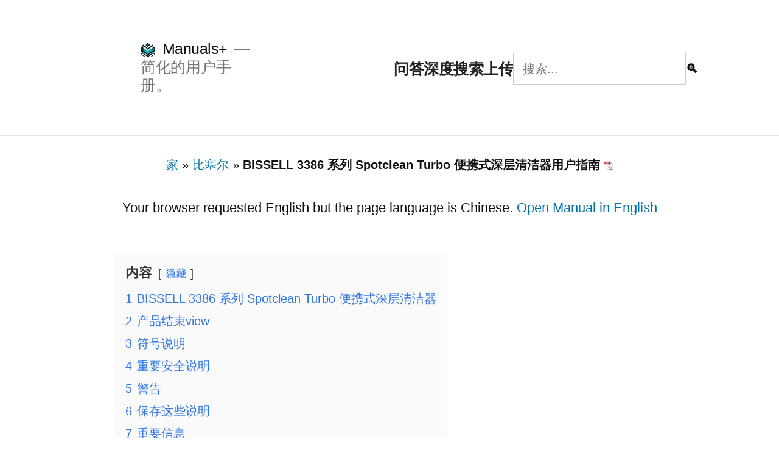

--- FILE ---
content_type: text/html; charset=utf-8
request_url: https://zh-cn.manuals.plus/bissell/3386-series-spotclean-turbo-portable-deep-cleaner-manual
body_size: 30982
content:
<!DOCTYPE html><html lang="zh-CN"><head><meta charset="utf-8"/>
<script>var __ezHttpConsent={setByCat:function(src,tagType,attributes,category,force,customSetScriptFn=null){var setScript=function(){if(force||window.ezTcfConsent[category]){if(typeof customSetScriptFn==='function'){customSetScriptFn();}else{var scriptElement=document.createElement(tagType);scriptElement.src=src;attributes.forEach(function(attr){for(var key in attr){if(attr.hasOwnProperty(key)){scriptElement.setAttribute(key,attr[key]);}}});var firstScript=document.getElementsByTagName(tagType)[0];firstScript.parentNode.insertBefore(scriptElement,firstScript);}}};if(force||(window.ezTcfConsent&&window.ezTcfConsent.loaded)){setScript();}else if(typeof getEzConsentData==="function"){getEzConsentData().then(function(ezTcfConsent){if(ezTcfConsent&&ezTcfConsent.loaded){setScript();}else{console.error("cannot get ez consent data");force=true;setScript();}});}else{force=true;setScript();console.error("getEzConsentData is not a function");}},};</script>
<script>var ezTcfConsent=window.ezTcfConsent?window.ezTcfConsent:{loaded:false,store_info:false,develop_and_improve_services:false,measure_ad_performance:false,measure_content_performance:false,select_basic_ads:false,create_ad_profile:false,select_personalized_ads:false,create_content_profile:false,select_personalized_content:false,understand_audiences:false,use_limited_data_to_select_content:false,};function getEzConsentData(){return new Promise(function(resolve){document.addEventListener("ezConsentEvent",function(event){var ezTcfConsent=event.detail.ezTcfConsent;resolve(ezTcfConsent);});});}</script>
<script>if(typeof _setEzCookies!=='function'){function _setEzCookies(ezConsentData){var cookies=window.ezCookieQueue;for(var i=0;i<cookies.length;i++){var cookie=cookies[i];if(ezConsentData&&ezConsentData.loaded&&ezConsentData[cookie.tcfCategory]){document.cookie=cookie.name+"="+cookie.value;}}}}
window.ezCookieQueue=window.ezCookieQueue||[];if(typeof addEzCookies!=='function'){function addEzCookies(arr){window.ezCookieQueue=[...window.ezCookieQueue,...arr];}}
addEzCookies([{name:"ezoab_309095",value:"mod1; Path=/; Domain=manuals.plus; Max-Age=7200",tcfCategory:"store_info",isEzoic:"true",},{name:"ezosuibasgeneris-1",value:"67b7d3d0-f051-40a7-6878-18a9ebd1729d; Path=/; Domain=manuals.plus; Expires=Mon, 18 Jan 2027 09:10:00 UTC; Secure; SameSite=None",tcfCategory:"understand_audiences",isEzoic:"true",}]);if(window.ezTcfConsent&&window.ezTcfConsent.loaded){_setEzCookies(window.ezTcfConsent);}else if(typeof getEzConsentData==="function"){getEzConsentData().then(function(ezTcfConsent){if(ezTcfConsent&&ezTcfConsent.loaded){_setEzCookies(window.ezTcfConsent);}else{console.error("cannot get ez consent data");_setEzCookies(window.ezTcfConsent);}});}else{console.error("getEzConsentData is not a function");_setEzCookies(window.ezTcfConsent);}</script><script type="text/javascript" data-ezscrex='false' data-cfasync='false'>window._ezaq = Object.assign({"edge_cache_status":12,"edge_response_time":267,"url":"https://zh-cn.manuals.plus/bissell/3386-series-spotclean-turbo-portable-deep-cleaner-manual"}, typeof window._ezaq !== "undefined" ? window._ezaq : {});</script><script type="text/javascript" data-ezscrex='false' data-cfasync='false'>window._ezaq = Object.assign({"ab_test_id":"mod1"}, typeof window._ezaq !== "undefined" ? window._ezaq : {});window.__ez=window.__ez||{};window.__ez.tf={};</script><script type="text/javascript" data-ezscrex='false' data-cfasync='false'>window.ezDisableAds = true;</script>
<script data-ezscrex='false' data-cfasync='false' data-pagespeed-no-defer>var __ez=__ez||{};__ez.stms=Date.now();__ez.evt={};__ez.script={};__ez.ck=__ez.ck||{};__ez.template={};__ez.template.isOrig=true;__ez.queue=__ez.queue||function(){var e=0,i=0,t=[],n=!1,o=[],r=[],s=!0,a=function(e,i,n,o,r,s,a){var l=arguments.length>7&&void 0!==arguments[7]?arguments[7]:window,d=this;this.name=e,this.funcName=i,this.parameters=null===n?null:w(n)?n:[n],this.isBlock=o,this.blockedBy=r,this.deleteWhenComplete=s,this.isError=!1,this.isComplete=!1,this.isInitialized=!1,this.proceedIfError=a,this.fWindow=l,this.isTimeDelay=!1,this.process=function(){f("... func = "+e),d.isInitialized=!0,d.isComplete=!0,f("... func.apply: "+e);var i=d.funcName.split("."),n=null,o=this.fWindow||window;i.length>3||(n=3===i.length?o[i[0]][i[1]][i[2]]:2===i.length?o[i[0]][i[1]]:o[d.funcName]),null!=n&&n.apply(null,this.parameters),!0===d.deleteWhenComplete&&delete t[e],!0===d.isBlock&&(f("----- F'D: "+d.name),m())}},l=function(e,i,t,n,o,r,s){var a=arguments.length>7&&void 0!==arguments[7]?arguments[7]:window,l=this;this.name=e,this.path=i,this.async=o,this.defer=r,this.isBlock=t,this.blockedBy=n,this.isInitialized=!1,this.isError=!1,this.isComplete=!1,this.proceedIfError=s,this.fWindow=a,this.isTimeDelay=!1,this.isPath=function(e){return"/"===e[0]&&"/"!==e[1]},this.getSrc=function(e){return void 0!==window.__ezScriptHost&&this.isPath(e)&&"banger.js"!==this.name?window.__ezScriptHost+e:e},this.process=function(){l.isInitialized=!0,f("... file = "+e);var i=this.fWindow?this.fWindow.document:document,t=i.createElement("script");t.src=this.getSrc(this.path),!0===o?t.async=!0:!0===r&&(t.defer=!0),t.onerror=function(){var e={url:window.location.href,name:l.name,path:l.path,user_agent:window.navigator.userAgent};"undefined"!=typeof _ezaq&&(e.pageview_id=_ezaq.page_view_id);var i=encodeURIComponent(JSON.stringify(e)),t=new XMLHttpRequest;t.open("GET","//g.ezoic.net/ezqlog?d="+i,!0),t.send(),f("----- ERR'D: "+l.name),l.isError=!0,!0===l.isBlock&&m()},t.onreadystatechange=t.onload=function(){var e=t.readyState;f("----- F'D: "+l.name),e&&!/loaded|complete/.test(e)||(l.isComplete=!0,!0===l.isBlock&&m())},i.getElementsByTagName("head")[0].appendChild(t)}},d=function(e,i){this.name=e,this.path="",this.async=!1,this.defer=!1,this.isBlock=!1,this.blockedBy=[],this.isInitialized=!0,this.isError=!1,this.isComplete=i,this.proceedIfError=!1,this.isTimeDelay=!1,this.process=function(){}};function c(e,i,n,s,a,d,c,u,f){var m=new l(e,i,n,s,a,d,c,f);!0===u?o[e]=m:r[e]=m,t[e]=m,h(m)}function h(e){!0!==u(e)&&0!=s&&e.process()}function u(e){if(!0===e.isTimeDelay&&!1===n)return f(e.name+" blocked = TIME DELAY!"),!0;if(w(e.blockedBy))for(var i=0;i<e.blockedBy.length;i++){var o=e.blockedBy[i];if(!1===t.hasOwnProperty(o))return f(e.name+" blocked = "+o),!0;if(!0===e.proceedIfError&&!0===t[o].isError)return!1;if(!1===t[o].isComplete)return f(e.name+" blocked = "+o),!0}return!1}function f(e){var i=window.location.href,t=new RegExp("[?&]ezq=([^&#]*)","i").exec(i);"1"===(t?t[1]:null)&&console.debug(e)}function m(){++e>200||(f("let's go"),p(o),p(r))}function p(e){for(var i in e)if(!1!==e.hasOwnProperty(i)){var t=e[i];!0===t.isComplete||u(t)||!0===t.isInitialized||!0===t.isError?!0===t.isError?f(t.name+": error"):!0===t.isComplete?f(t.name+": complete already"):!0===t.isInitialized&&f(t.name+": initialized already"):t.process()}}function w(e){return"[object Array]"==Object.prototype.toString.call(e)}return window.addEventListener("load",(function(){setTimeout((function(){n=!0,f("TDELAY -----"),m()}),5e3)}),!1),{addFile:c,addFileOnce:function(e,i,n,o,r,s,a,l,d){t[e]||c(e,i,n,o,r,s,a,l,d)},addDelayFile:function(e,i){var n=new l(e,i,!1,[],!1,!1,!0);n.isTimeDelay=!0,f(e+" ...  FILE! TDELAY"),r[e]=n,t[e]=n,h(n)},addFunc:function(e,n,s,l,d,c,u,f,m,p){!0===c&&(e=e+"_"+i++);var w=new a(e,n,s,l,d,u,f,p);!0===m?o[e]=w:r[e]=w,t[e]=w,h(w)},addDelayFunc:function(e,i,n){var o=new a(e,i,n,!1,[],!0,!0);o.isTimeDelay=!0,f(e+" ...  FUNCTION! TDELAY"),r[e]=o,t[e]=o,h(o)},items:t,processAll:m,setallowLoad:function(e){s=e},markLoaded:function(e){if(e&&0!==e.length){if(e in t){var i=t[e];!0===i.isComplete?f(i.name+" "+e+": error loaded duplicate"):(i.isComplete=!0,i.isInitialized=!0)}else t[e]=new d(e,!0);f("markLoaded dummyfile: "+t[e].name)}},logWhatsBlocked:function(){for(var e in t)!1!==t.hasOwnProperty(e)&&u(t[e])}}}();__ez.evt.add=function(e,t,n){e.addEventListener?e.addEventListener(t,n,!1):e.attachEvent?e.attachEvent("on"+t,n):e["on"+t]=n()},__ez.evt.remove=function(e,t,n){e.removeEventListener?e.removeEventListener(t,n,!1):e.detachEvent?e.detachEvent("on"+t,n):delete e["on"+t]};__ez.script.add=function(e){var t=document.createElement("script");t.src=e,t.async=!0,t.type="text/javascript",document.getElementsByTagName("head")[0].appendChild(t)};__ez.dot=__ez.dot||{};__ez.queue.addFileOnce('/detroitchicago/boise.js', '/detroitchicago/boise.js?gcb=195-10&cb=5', true, [], true, false, true, false);__ez.queue.addFileOnce('/parsonsmaize/abilene.js', '/parsonsmaize/abilene.js?gcb=195-10&cb=e80eca0cdb', true, [], true, false, true, false);__ez.queue.addFileOnce('/parsonsmaize/mulvane.js', '/parsonsmaize/mulvane.js?gcb=195-10&cb=e75e48eec0', true, ['/parsonsmaize/abilene.js'], true, false, true, false);__ez.queue.addFileOnce('/detroitchicago/birmingham.js', '/detroitchicago/birmingham.js?gcb=195-10&cb=539c47377c', true, ['/parsonsmaize/abilene.js'], true, false, true, false);</script>
<script data-ezscrex="false" type="text/javascript" data-cfasync="false">window._ezaq = Object.assign({"ad_cache_level":0,"adpicker_placement_cnt":0,"ai_placeholder_cache_level":0,"ai_placeholder_placement_cnt":-1,"article_category":"比塞尔","author":"engineer.ahsin","domain":"manuals.plus","domain_id":309095,"ezcache_level":1,"ezcache_skip_code":0,"has_bad_image":0,"has_bad_words":0,"is_sitespeed":0,"lt_cache_level":0,"publish_date":"2023-02-10","response_size":97809,"response_size_orig":92048,"response_time_orig":200,"template_id":5,"url":"https://zh-cn.manuals.plus/bissell/3386-series-spotclean-turbo-portable-deep-cleaner-manual","word_count":0,"worst_bad_word_level":0}, typeof window._ezaq !== "undefined" ? window._ezaq : {});__ez.queue.markLoaded('ezaqBaseReady');</script>
<script type='text/javascript' data-ezscrex='false' data-cfasync='false'>
window.ezAnalyticsStatic = true;

function analyticsAddScript(script) {
	var ezDynamic = document.createElement('script');
	ezDynamic.type = 'text/javascript';
	ezDynamic.innerHTML = script;
	document.head.appendChild(ezDynamic);
}
function getCookiesWithPrefix() {
    var allCookies = document.cookie.split(';');
    var cookiesWithPrefix = {};

    for (var i = 0; i < allCookies.length; i++) {
        var cookie = allCookies[i].trim();

        for (var j = 0; j < arguments.length; j++) {
            var prefix = arguments[j];
            if (cookie.indexOf(prefix) === 0) {
                var cookieParts = cookie.split('=');
                var cookieName = cookieParts[0];
                var cookieValue = cookieParts.slice(1).join('=');
                cookiesWithPrefix[cookieName] = decodeURIComponent(cookieValue);
                break; // Once matched, no need to check other prefixes
            }
        }
    }

    return cookiesWithPrefix;
}
function productAnalytics() {
	var d = {"pr":[3,6],"omd5":"47410633a2faacc5b6ec31785ad4eea2","nar":"risk score"};
	d.u = _ezaq.url;
	d.p = _ezaq.page_view_id;
	d.v = _ezaq.visit_uuid;
	d.ab = _ezaq.ab_test_id;
	d.e = JSON.stringify(_ezaq);
	d.ref = document.referrer;
	d.c = getCookiesWithPrefix('active_template', 'ez', 'lp_');
	if(typeof ez_utmParams !== 'undefined') {
		d.utm = ez_utmParams;
	}

	var dataText = JSON.stringify(d);
	var xhr = new XMLHttpRequest();
	xhr.open('POST','/ezais/analytics?cb=1', true);
	xhr.onload = function () {
		if (xhr.status!=200) {
            return;
		}

        if(document.readyState !== 'loading') {
            analyticsAddScript(xhr.response);
            return;
        }

        var eventFunc = function() {
            if(document.readyState === 'loading') {
                return;
            }
            document.removeEventListener('readystatechange', eventFunc, false);
            analyticsAddScript(xhr.response);
        };

        document.addEventListener('readystatechange', eventFunc, false);
	};
	xhr.setRequestHeader('Content-Type','text/plain');
	xhr.send(dataText);
}
__ez.queue.addFunc("productAnalytics", "productAnalytics", null, true, ['ezaqBaseReady'], false, false, false, true);
</script><base href="https://zh-cn.manuals.plus/bissell/3386-series-spotclean-turbo-portable-deep-cleaner-manual"/>

<meta name="viewport" content="width=device-width, initial-scale=1"/>
<meta name="apple-mobile-web-app-title" content="manuals+"/>
<meta name="theme-color" content="#ffffff"/>

<link rel="profile" href="https://gmpg.org/xfn/11"/>
<link href="https://twitter.com/manualsplus" rel="me"/>

<!-- Icons &amp; manifest -->
<link rel="icon" type="image/png" href="https://manuals.plus/favicon-96x96.png" sizes="96x96"/>
<link rel="icon" type="image/svg+xml" href="https://manuals.plus/favicon.svg"/>
<link rel="shortcut icon" href="https://manuals.plus/favicon.ico"/>
<link rel="apple-touch-icon" sizes="180x180" href="https://manuals.plus/apple-touch-icon.png"/>
<link rel="manifest" href="https://manuals.plus/site.webmanifest"/>

<!-- Canonical (fallback if SEO plugin doesn’t override) -->
<link rel="canonical" href="https://zh-cn.manuals.plus/bissell/3386-series-spotclean-turbo-portable-deep-cleaner-manual"/>

<!-- OpenSearch -->
<link rel="search" type="application/opensearchdescription+xml" href="https://manuals.plus/opensearch.xml" title="Manuals.plus Search"/>

<!-- Resource hints: keep tight to actual critical third-party origins -->
<link rel="preconnect" href="https://manuals.plus/" crossorigin=""/>
<link rel="dns-prefetch" href="https://manuals.plus/"/>

<link rel="preconnect" href="https://securepubads.g.doubleclick.net/" crossorigin=""/>
<link rel="dns-prefetch" href="https://securepubads.g.doubleclick.net/"/>

<link rel="preconnect" href="https://go.ezodn.com/" crossorigin=""/>
<link rel="dns-prefetch" href="https://go.ezodn.com/"/>

<link rel="preconnect" href="https://static.cloudflareinsights.com/" crossorigin=""/>
<link rel="dns-prefetch" href="https://static.cloudflareinsights.com/"/>

<link rel="preconnect" href="https://g.ezoic.net/" crossorigin=""/>
<link rel="dns-prefetch" href="https://g.ezoic.net/"/>

<link rel="preconnect" href="https://www.google.com/" crossorigin=""/>
<link rel="dns-prefetch" href="https://www.google.com/"/>

<link rel="preconnect" href="https://translate.googleapis.com/" crossorigin=""/>
<link rel="dns-prefetch" href="https://translate.googleapis.com/"/>

<link rel="preconnect" href="https://cdn.id5-sync.com/" crossorigin=""/>
<link rel="dns-prefetch" href="https://cdn.id5-sync.com/"/>

<link rel="preconnect" href="https://pagead2.googlesyndication.com/" crossorigin=""/>
<link rel="dns-prefetch" href="https://pagead2.googlesyndication.com/"/>

<!-- Preload truly critical assets -->
<link rel="preload" href="https://manuals.plus/img/pdf.png" as="image" fetchpriority="high"/>
<link rel="preload" href="https://manuals.plus/logo.png" as="image" fetchpriority="high"/>
<link rel="preload" href="https://securepubads.g.doubleclick.net/tag/js/gpt.js" as="script"/>

<!-- Hint for instant.page (kept as prefetch, no as= to satisfy validators) -->
<link rel="prefetch" href="https://manuals.plus/instant.page.js"/>
<style>
@charset "UTF-8";@font-face{font-family:NonBreakingSpaceOverride;src:url([data-uri]) format("woff2"),url([data-uri]) format("woff")}#breadcrumbs{text-align:center;font-size:.9rem;padding:.5rem 0;background:#fff}#breadcrumbs a{color:#0073aa;text-decoration:none}.site-header{display:flex;align-items:center;justify-content:space-between;padding:.5rem 1rem;border-bottom:1px solid #e0e0e0;background:#fff;position:sticky;top:0;z-index:999}.site-branding-container{flex:none}.main-navigation .menu-wrapper{display:flex;gap:1rem;align-items:center;margin:0;padding:0;list-style:none}.menu-item a{color:#222;text-decoration:none;font-weight:600}.search-form{display:flex;align-items:center}.search-field{padding:.25rem .5rem;border:1px solid #bbb;border-radius:4px 0 0 4px;font-size:.9rem}.search-submit{border:1px solid #bbb;border-left:none;padding:.3rem .7rem;border-radius:0 4px 4px 0;background:#f5f5f5;font-size:.9rem}#site-navigation .menu-toggle{display:none;background:0 0;border:0;font-size:1.4rem;padding:.25rem}@media (max-width:800px){.main-navigation .menu-wrapper{flex-direction:column;align-items:flex-start;gap:.5rem}.site-branding-container .site-description{display:none}.site-branding-container{flex:auto}#site-navigation{margin-left:auto}#site-navigation .menu-toggle{display:block;align-self:center;padding:.25rem .5rem;float:none}#site-navigation:not(.toggled) .menu-wrapper{display:none}}a{background-color:initial}body{-webkit-font-smoothing:antialiased;-moz-osx-font-smoothing:grayscale;color:#111;font-family:nonbreakingspaceoverride,hoefler text,Garamond,times new roman,serif;font-weight:400;font-size:1em;line-height:1.8;margin:0;text-rendering:optimizeLegibility}button,input{color:#111;font-family:nonbreakingspaceoverride,hoefler text,Garamond,times new roman,serif;font-weight:400;line-height:1.8;text-rendering:optimizeLegibility}.main-navigation,.site-title{font-family:-apple-system,BlinkMacSystemFont,segoe ui,roboto,oxygen,ubuntu,cantarell,fira sans,droid sans,helvetica neue,sans-serif}img:after{font-size:.71111em}button{background:#0073aa;border:none;border-radius:5px;box-sizing:border-box;color:#fff;font-family:-apple-system,BlinkMacSystemFont,segoe ui,roboto,oxygen,ubuntu,cantarell,fira sans,droid sans,helvetica neue,sans-serif;font-size:.88889em;font-weight:700;line-height:1.2;outline:0;padding:.76rem 1rem;text-decoration:none;vertical-align:bottom}.main-navigation button{display:inline-block;border:none;padding:0;margin:0;font-family:-apple-system,BlinkMacSystemFont,segoe ui,roboto,oxygen,ubuntu,cantarell,fira sans,droid sans,helvetica neue,sans-serif;font-weight:700;line-height:1.2;text-decoration:none;background:0 0;color:inherit;-webkit-appearance:none;-moz-appearance:none}@media only screen and (min-width:768px){.entry .entry-content>*{max-width:calc(8 * (100vw/12) - 28px)}}@media only screen and (min-width:1168px){.entry .entry-content>*{max-width:calc(6 * (100vw/12) - 28px)}}html{line-height:1.15;-webkit-text-size-adjust:100%}body{margin:0}pre{font-family:monospace,monospace;font-size:1em}a{background-color:transparent}strong{font-weight:bolder}img{border-style:none}button,input{font-family:inherit;font-size:100%;line-height:1.15;margin:0}button,input{overflow:visible}button{text-transform:none}button{-webkit-appearance:button}button::-moz-focus-inner{border-style:none;padding:0}button:-moz-focusring{outline:ButtonText dotted 1px}[type=search]{-webkit-appearance:textfield;outline-offset:-2px}[type=search]::-webkit-search-decoration{-webkit-appearance:none}::-webkit-file-upload-button{-webkit-appearance:button;font:inherit}html{font-size:22px}body{-webkit-font-smoothing:antialiased;-moz-osx-font-smoothing:grayscale;color:#111;font-family:NonBreakingSpaceOverride,"Hoefler Text",Garamond,"Times New Roman",serif;font-weight:400;font-size:1em;line-height:1.8;margin:0;text-rendering:optimizeLegibility}button,input{color:#111;font-family:NonBreakingSpaceOverride,"Hoefler Text",Garamond,"Times New Roman",serif;font-weight:400;line-height:1.8;text-rendering:optimizeLegibility}#cancel-comment-reply-link,.main-navigation,.site-title{font-family:-apple-system,BlinkMacSystemFont,"Segoe UI",Roboto,Oxygen,Ubuntu,Cantarell,"Fira Sans","Droid Sans","Helvetica Neue",sans-serif}.main-navigation,.site-title{font-weight:700;letter-spacing:-.02em;line-height:1.2;-webkit-font-smoothing:antialiased;-moz-osx-font-smoothing:grayscale}.site-branding{line-height:1.25}.main-navigation,.site-description,.site-title{font-size:1.125em}#cancel-comment-reply-link,img:after{font-size:.71111em}.site-title{font-weight:400}.site-description{letter-spacing:-.01em}p{-webkit-font-smoothing:antialiased;-moz-osx-font-smoothing:grayscale}pre{font-size:.88889em;font-family:"Courier 10 Pitch",Courier,monospace;line-height:1.8;overflow:auto}ins{background:#fff9c0;text-decoration:none}a{text-decoration:none}html{box-sizing:border-box}*,:after,:before{box-sizing:inherit}body{background-color:#fff}ul{padding-left:1rem}ul{list-style:disc}li{line-height:1.8}img{height:auto;max-width:100%;position:relative}button{background:#0073aa;border:none;border-radius:5px;box-sizing:border-box;color:#fff;font-family:-apple-system,BlinkMacSystemFont,"Segoe UI",Roboto,Oxygen,Ubuntu,Cantarell,"Fira Sans","Droid Sans","Helvetica Neue",sans-serif;font-size:.88889em;font-weight:700;line-height:1.2;outline:0;padding:.76rem 1rem;text-decoration:none;vertical-align:bottom}button:visited{color:#fff;text-decoration:none}input[type=search]{-webkit-backface-visibility:hidden;background:#fff;border:1px solid #ccc;box-sizing:border-box;outline:0;padding:.36rem .66rem;-webkit-appearance:none;outline-offset:0;border-radius:0}input[type=search]::-webkit-search-decoration{display:none}a{color:#0073aa}a:visited{color:#0073aa}.main-navigation{display:block;margin-top:.25rem}.main-navigation button{display:inline-block;border:none;padding:0;margin:0;font-family:-apple-system,BlinkMacSystemFont,"Segoe UI",Roboto,Oxygen,Ubuntu,Cantarell,"Fira Sans","Droid Sans","Helvetica Neue",sans-serif;font-weight:700;line-height:1.2;text-decoration:none;background:0 0;color:inherit;-webkit-appearance:none;-moz-appearance:none}.screen-reader-text{border:0;clip:rect(1px,1px,1px,1px);clip-path:inset(50%);height:1px;margin:-1px;overflow:hidden;padding:0;position:absolute!important;width:1px;word-wrap:normal!important}.aligncenter{clear:both;display:block;margin-left:auto;margin-right:auto}.entry-content:after,.entry-content:before,.site-content:after,.site-content:before,.site-header:after,.site-header:before{content:"";display:table;table-layout:fixed}.entry-content:after,.site-content:after,.site-header:after{clear:both}#page{width:100%}.site-content{overflow:hidden}.site-header{padding:1em}.site-branding{color:#767676;-webkit-hyphens:auto;-moz-hyphens:auto;-ms-hyphens:auto;hyphens:auto;position:relative;word-wrap:break-word}@media only screen and (min-width:768px){.site-header{margin:0;padding:3rem 0}.site-branding{margin:0 calc(10% + 60px)}.site-title{display:inline}}.site-title{margin:auto;display:inline;color:#111}.site-title a{color:#111}.site-title a:link,.site-title a:visited{color:#111}.site-title:not(:empty)+.site-description:not(:empty):before{content:"\2014";margin:0 .2em}.site-description{display:inline;color:#767676;font-weight:400;margin:0}.entry{margin-top:calc(6 * 1rem)}.entry:first-of-type{margin-top:0}.entry .entry-content{max-width:calc(100% - (2 * 1rem));margin:0 1rem}@media only screen and (min-width:768px){.entry .entry-content{max-width:80%;margin:0 10%;padding:0 60px}}.entry .entry-content p{word-wrap:break-word}.entry .entry-content a{text-decoration:underline}#cancel-comment-reply-link{font-weight:500}.entry .entry-content>*{margin:32px 0;max-width:100%}@media only screen and (min-width:768px){.entry .entry-content>*{max-width:calc(8 * (100vw / 12) - 28px)}.entry .entry-content>*{margin:32px 0}}@media only screen and (min-width:1168px){.entry .entry-content>*{max-width:calc(6 * (100vw / 12) - 28px)}}.entry .entry-content>*>:first-child{margin-top:0}.entry .entry-content>*>:last-child{margin-bottom:0}iframe{max-width:100%}body{top:0!important}body{font-family:-apple-system,system-ui,BlinkMacSystemFont,segoe ui,Roboto,Oxygen,Ubuntu,Cantarell,fira sans,droid sans,helvetica neue,sans-serif}
</style>

<script>
document.addEventListener("DOMContentLoaded",function(){var e=document.getElementById("nav-toggle"),t=document.getElementById("site-navigation");if(e&&t){e.addEventListener("click",function(){var a=e.getAttribute("aria-expanded")==="true";e.setAttribute("aria-expanded",(!a).toString());t.classList.toggle("toggled")})}});
</script>

<meta name="robots" content="index, follow, max-image-preview:large, max-snippet:-1, max-video-preview:-1"/>
<link rel="alternate" href="https://manuals.plus/bissell/3386-series-spotclean-turbo-portable-deep-cleaner-manual.pdf" hreflang="en" type="application/pdf" media="print"/>
<link rel="alternate" hreflang="x-default" href="https://manuals.plus/bissell/3386-series-spotclean-turbo-portable-deep-cleaner-manual"/>
<link rel="alternate" hreflang="en" href="https://manuals.plus/bissell/3386-series-spotclean-turbo-portable-deep-cleaner-manual"/>

	<!-- This site is optimized with the Yoast SEO plugin v20.7 - https://yoast.com/wordpress/plugins/seo/ -->
	<title>BISSELL 3386 系列 Spotclean Turbo 便携式深层清洁器用户指南</title>
	<meta name="description" content="通过我们的用户手册了解如何安全有效地使用 BISSELL 3386 系列 Spotclean Turbo 便携式深层清洁器。 本指南包括详细的产品规格和重要的安全说明。 按照我们简单易懂的说明，让您的 Turbo 便携式深层清洁器保持最佳状态。"/>
	<meta property="og:locale" content="en_US"/>
	<meta property="og:type" content="article"/>
	<meta property="og:title" content="BISSELL 3386 系列 Spotclean Turbo 便携式深层清洁器用户指南"/>
	<meta property="og:description" content="通过我们的用户手册了解如何安全有效地使用 BISSELL 3386 系列 Spotclean Turbo 便携式深层清洁器。 本指南包括详细的产品规格和重要的安全说明。 按照我们简单易懂的说明，让您的 Turbo 便携式深层清洁器保持最佳状态。"/>
	<meta property="og:url" content="https://zh-cn.manuals.plus/bissell/3386-series-spotclean-turbo-portable-deep-cleaner-manual"/>
	<meta property="og:site_name" content="Manuals+"/>
	<meta property="article:published_time" content="2023-02-10T06:22:46+00:00"/>
	<meta property="article:modified_time" content="2023-02-10T11:02:17+00:00"/>
	<meta property="og:image" content="https://manuals.plus/wp-content/uploads/2023/02/BISSELL-3386-Series-Spotclean-Turbo-Portable-Deep-Cleaner-featured.jpg"/>
	<meta property="og:image:width" content="1640"/>
	<meta property="og:image:height" content="1040"/>
	<meta property="og:image:type" content="image/jpeg"/>
	<meta name="author" content="engineer.ahsin"/>
	<meta name="twitter:card" content="summary_large_image"/>
	<meta name="twitter:creator" content="@manualsplus"/>
	<meta name="twitter:site" content="@manualsplus"/>
	<meta name="twitter:label1" content="作者"/>
	<meta name="twitter:data1" content="工程师"/>
	<meta name="twitter:label2" content="美东时间。 阅读时间"/>
	<meta name="twitter:data2" content="12分钟"/>
	<script type="application/ld+json" class="yoast-schema-graph">{"@context":"https:\/\/schema.org","@graph":[{"@type":"WebPage","@id":"https:\/\/manuals.plus\/bissell\/3386-series-spotclean-turbo-portable-deep-cleaner-manual","url":"https:\/\/zh-cn.manuals.plus\/bissell\/3386-series-spotclean-turbo-portable-deep-cleaner-manual","name":"BISSELL 3386 系列 Spotclean Turbo 便携式深层清洁器用户指南","isPartOf":{"@id":"https:\/\/manuals.plus\/#website"},"primaryImageOfPage":{"@id":"https:\/\/manuals.plus\/bissell\/3386-series-spotclean-turbo-portable-deep-cleaner-manual#primaryimage"},"image":{"@id":"https:\/\/manuals.plus\/bissell\/3386-series-spotclean-turbo-portable-deep-cleaner-manual#primaryimage"},"thumbnailUrl":"https:\/\/manuals.plus\/wp-content\/uploads\/2023\/02\/BISSELL-3386-Series-Spotclean-Turbo-Portable-Deep-Cleaner-featured.jpg","datePublished":"2023-02-10T06:22:46+00:00","dateModified":"2023-02-10T11:02:17+00:00","author":{"@id":"https:\/\/manuals.plus\/#\/schema\/person\/7f025e444297c0713aa387363700ab0c"},"description":"通过我们的用户手册了解如何安全有效地使用 BISSELL 3386 系列 Spotclean Turbo 便携式深层清洁器。 本指南包括详细的产品规格和重要的安全说明。 按照我们简单易懂的说明，让您的 Turbo 便携式深层清洁器保持最佳状态。","breadcrumb":{"@id":"https:\/\/manuals.plus\/bissell\/3386-series-spotclean-turbo-portable-deep-cleaner-manual#breadcrumb"},"inLanguage":"zh-cn","potentialAction":[{"@type":"ReadAction","target":["https:\/\/manuals.plus\/bissell\/3386-series-spotclean-turbo-portable-deep-cleaner-manual"]}]},{"@type":"ImageObject","inLanguage":"en-US","@id":"https:\/\/manuals.plus\/bissell\/3386-series-spotclean-turbo-portable-deep-cleaner-manual#primaryimage","url":"https:\/\/manuals.plus\/wp-content\/uploads\/2023\/02\/BISSELL-3386-Series-Spotclean-Turbo-Portable-Deep-Cleaner-featured.jpg","contentUrl":"https:\/\/manuals.plus\/wp-content\/uploads\/2023\/02\/BISSELL-3386-Series-Spotclean-Turbo-Portable-Deep-Cleaner-featured.jpg","width":1640,"height":1040,"caption":"BISSELL 3386 Series Spotclean Turbo Portable Deep Cleaner-featured"},{"@type":"BreadcrumbList","@id":"https:\/\/manuals.plus\/bissell\/3386-series-spotclean-turbo-portable-deep-cleaner-manual#breadcrumb","itemListElement":[{"@type":"ListItem","position":1,"name":"家","item":"https:\/\/manuals.plus\/"},{"@type":"ListItem","position":2,"name":"比塞尔","item":"https:\/\/manuals.plus\/category\/bissell"},{"@type":"ListItem","position":3,"name":"BISSELL 3386 系列 Spotclean Turbo 便携式深层清洁器用户指南"}]},{"@type":"WebSite","@id":"https:\/\/manuals.plus\/#website","url":"https:\/\/zh-cn.manuals.plus\/","name":"Manuals+","description":"简化的用户手册。","potentialAction":[{"@type":"SearchAction","target":{"@type":"EntryPoint","urlTemplate":"https:\/\/zh-cn.manuals.plus\/?s={search_term_string}"},"query-input":"required name=search_term_string"}],"inLanguage":"zh-cn"},{"@type":"Person","@id":"https:\/\/manuals.plus\/#\/schema\/person\/7f025e444297c0713aa387363700ab0c","name":"engineer.ahsin","image":{"@type":"ImageObject","inLanguage":"en-US","@id":"https:\/\/manuals.plus\/#\/schema\/person\/image\/","url":"https:\/\/secure.gravatar.com\/avatar\/5aa1013758ca586dad173fe77c24158c?s=96&d=identicon&r=g","contentUrl":"https:\/\/secure.gravatar.com\/avatar\/5aa1013758ca586dad173fe77c24158c?s=96&d=identicon&r=g","caption":"engineer.ahsin"},"url":"https:\/\/zh-cn.manuals.plus\/author\/engineer-ahsin"}]}</script>
	<!-- / Yoast SEO plugin. -->


<link rel="dns-prefetch" href="https://translate.google.com/"/>
<link rel="stylesheet" id="twentynineteen-style-css" href="https://manuals.plus/wp-content/themes/twentynineteen/style.css" media="all"/>
<link rel="alternate" type="application/json+oembed" href=""/>
<link rel="alternate" type="text/xml+oembed" href=""/>
<script>var glt_request_uri = '/bissell/3386-series-spotclean-turbo-portable-deep-cleaner-manual';var glt_url_structure = 'sub_directory';var glt_default_lang = 'en';</script><style>#google_language_translator a{display:none!important;}.goog-te-gadget{color:transparent!important;}.goog-te-gadget{font-size:0px!important;}.goog-branding{display:none;}.goog-tooltip{display: none!important;}.goog-tooltip:hover{display: none!important;}.goog-text-highlight{background-color:transparent!important;border:none!important;box-shadow:none!important;}#google_language_translator select.goog-te-combo{color:#32373c;}#flags{display:none;}.goog-te-banner-frame{visibility:hidden!important;}body{top:0px!important;}#goog-gt-tt{display:none!important;}#glt-translate-trigger{left:20px;right:auto;}#glt-translate-trigger > span{color:#ffffff;}#glt-translate-trigger{background:#f89406;}.goog-te-gadget .goog-te-combo{width:100%;}</style>

<!-- This site is optimized with the Schema plugin v1.7.9.6 - https://schema.press -->
<script type="application/ld+json">[{"@context":"http:\/\/schema.org\/","@type":"WPHeader","url":"https:\/\/manuals.plus\/bissell\/3386-series-spotclean-turbo-portable-deep-cleaner-manual","headline":"BISSELL 3386 Series Spotclean Turbo Portable Deep Cleaner User Guide","description":"BISSELL 3386 Series Spotclean Turbo Portable Deep Cleaner Product Overview Easy Fill Antibac Cap Power Switch Power Cord..."},{"@context":"http:\/\/schema.org\/","@type":"WPFooter","url":"https:\/\/manuals.plus\/bissell\/3386-series-spotclean-turbo-portable-deep-cleaner-manual","headline":"BISSELL 3386 Series Spotclean Turbo Portable Deep Cleaner User Guide","description":"BISSELL 3386 Series Spotclean Turbo Portable Deep Cleaner Product Overview Easy Fill Antibac Cap Power Switch Power Cord...","copyrightYear":"2023"}]</script>



<!-- This site is optimized with the Schema plugin v1.7.9.6 - https://schema.press -->
<script type="application/ld+json">{"@context":"https:\/\/schema.org\/","@type":"BlogPosting","mainEntityOfPage":{"@type":"WebPage","@id":"https:\/\/manuals.plus\/bissell\/3386-series-spotclean-turbo-portable-deep-cleaner-manual"},"url":"https:\/\/manuals.plus\/bissell\/3386-series-spotclean-turbo-portable-deep-cleaner-manual","headline":"BISSELL 3386 系列 Spotclean Turbo 便携式深层清洁器用户指南","datePublished":"2023-02-10T06:22:46+00:00","dateModified":"2023-02-10T11:02:17+00:00","publisher":{"@type":"Organization","@id":"https:\/\/manuals.plus\/#organization","name":"Manuals+","logo":{"@type":"ImageObject","url":"https:\/\/manuals.plus\/wp-content\/uploads\/2021\/02\/manual.png","width":600,"height":60}},"image":{"@type":"ImageObject","url":"https:\/\/manuals.plus\/wp-content\/uploads\/2023\/02\/BISSELL-3386-Series-Spotclean-Turbo-Portable-Deep-Cleaner-featured.jpg","width":1640,"height":1040},"articleSection":"比塞尔","keywords":"3386 系列、3386 系列 Spotclean Turbo 便携式深层清洁器、Bissell、深层清洁器、便携式深层清洁器、Spotclean Turbo 便携式深层清洁器、Turbo 便携式深层清洁器","description":"BISSELL 3386 系列 Spotclean Turbo 便携式深层清洁器产品结束view Easy Fill Antibac Cap Power Switch Power Cord Quick Release™ Cord Wrap 脏水箱 脏水箱提手 净水箱提手 净水箱软管把手 喷雾扳机软管 安全闩锁 柔性软管 符号说明","author":{"@type":"Person","name":"engineer.ahsin","url":"https:\/\/manuals.plus\/author\/engineer-ahsin","image":{"@type":"ImageObject","url":"https:\/\/secure.gravatar.com\/avatar\/5aa1013758ca586dad173fe77c24158c?s=96&d=identicon&r=g","height":96,"width":96}},"commentCount":"0"}</script>

<style type="text/css">.rp4wp-related-posts ul{width:100%;padding:0;margin:0;float:left;}
.rp4wp-related-posts ul>li{list-style:none;padding:0;margin:0;padding-bottom:20px;clear:both;}
.rp4wp-related-posts ul>li>p{margin:0;padding:0;}
.rp4wp-related-post-image{width:35%;padding-right:25px;-moz-box-sizing:border-box;-webkit-box-sizing:border-box;box-sizing:border-box;float:left;}</style>
<link rel="pingback" href="https://manuals.plus/xmlrpc.php"/>

<!-- This site is optimized with the Schema plugin v1.7.9.6 - https://schema.press -->
<script type="application/ld+json">{"@context":"http:\/\/schema.org","@type":"BreadcrumbList","itemListElement":[{"@type":"ListItem","position":1,"item":{"@id":"https:\/\/manuals.plus","name":"家"}},{"@type":"ListItem","position":2,"item":{"@id":"https:\/\/manuals.plus\/bissell\/3386-series-spotclean-turbo-portable-deep-cleaner-manual","name":"BISSELL 3386 系列 Spotclean Turbo 便携式深层清洁器用户指南","image":"https:\/\/manuals.plus\/wp-content\/uploads\/2023\/02\/BISSELL-3386-Series-Spotclean-Turbo-Portable-Deep-Cleaner-featured.jpg"}}]}</script>

<link rel="webmention" href="https://manuals.plus/wp-json/webmention/1.0/endpoint"/>
<link rel="http://webmention.org/" href="https://manuals.plus/wp-json/webmention/1.0/endpoint"/>
<style>body{font-family:-apple-system,system-ui,BlinkMacSystemFont,'Segoe UI',Roboto,Oxygen,Ubuntu,Cantarell,'Fira Sans','Droid Sans','Helvetica Neue',sans-serif}code{font-family:Menlo,Consolas,Monaco,Liberation Mono,Lucida Console,monospace}</style><script type='text/javascript'>
var ezoTemplate = 'orig_site';
var ezouid = '1';
var ezoFormfactor = '1';
</script><script data-ezscrex="false" type='text/javascript'>
var soc_app_id = '0';
var did = 309095;
var ezdomain = 'manuals.plus';
var ezoicSearchable = 1;
</script></head>

<body class="post-template-default single single-post postid-6615093 single-format-standard wp-embed-responsive is- singular image-filters-enabled"><script id="rewarded-custom-ezoic" src="https://g.ezoic.net/porpoiseant/rcs.js?did=309095&url=https%3A%2F%2Fzh-cn.manuals.plus%2Fbissell%2F3386-series-spotclean-turbo-portable-deep-cleaner-manual" async></script>
<div id="page" class="site">
    <a class="skip-link screen-reader-text" href="#content">跳到内容</a>

    <header id="masthead" class="site-header" role="banner">
        <div class="site-branding-container">
            <div class="site-branding">
                                    <p class="gt-block site-title">
                        <img src="https://manuals.plus/logo.png" alt="Manuals+ 用户手册和指南" width="24" height="24" style="display:inline;vertical-align:middle;margin-right:.25rem;"/>
                        <a href="https://zh-cn.manuals.plus/" rel="home">Manuals+</a>
                    </p>
                
                <p class="site-description">简化的用户手册。</p>
            </div>
        </div>

        <nav id="site-navigation" class="main-navigation" aria-label="Primary navigation" role="navigation">
            <button id="nav-toggle" class="menu-toggle" aria-expanded="false" aria-controls="primary-menu">
                ☰
                <span class="screen-reader-text">切换导航</span>
            </button>

            <ul id="primary-menu" class="menu-wrapper">
                <li class="menu-item">
                    <a href="https://zh-cn.manuals.plus/qa/" title="问答">问答</a>
                </li>
                <li class="menu-item">
                    <a href="https://zh-cn.manuals.plus/deep-search" title="PDF文档搜索">深度搜索</a>
                </li>
                <li class="menu-item">
                    <a href="https://zh-cn.manuals.plus/upload" title="上传/共享 PDF 手册">上传</a>
                </li>

                
                <li class="menu-item search-item">
                    <form role="search" method="get" action="https://zh-cn.manuals.plus/deep-search" class="search-form">
                        <label for="header-search" class="screen-reader-text">
                            <span>搜索</span>:                        </label>
                        <input id="header-search" type="search" class="search-field" placeholder="搜索..." value="" name="query" autocomplete="off"/>
                        <button type="submit" class="search-submit" aria-label="Search Manuals+">
                            🔍
                        </button>
                    </form>
                </li>
            </ul>
        </nav>
    </header>

    <div id="content" class="site-content">

	<div id="primary" class="content-area">
		<main id="main" class="site-main">
			<p style="text-align:center" id="breadcrumbs" class="gt-block"><span><span><a href="https://zh-cn.manuals.plus/">家</a></span> » <span><a href="https://zh-cn.manuals.plus/category/bissell">比塞尔</a></span> » <span class="breadcrumb_last" aria-current="page"><strong>BISSELL 3386 系列 Spotclean Turbo 便携式深层清洁器用户指南</strong></span></span> <a class="notranslate lang notranslate" href="https://manuals.plus/bissell/3386-series-spotclean-turbo-portable-deep-cleaner-manual.pdf"><img src="https://manuals.plus/img/pdf.png" width="16" height="16" alt="BISSELL 3386 Series Spotclean Turbo Portable Deep Cleaner User Guide pdf" style="width:16px; height:16px; display:inline-block;vertical-align:middle;"/></a></p><div id="translateme" class="notranslate lang notranslate" exclude-optimize="true">
                                        <script>
                                        var language = window.navigator.userLanguage || window.navigator.language;
                                        language = language.toLowerCase();
                                        lang = language.split("-")[0];
                                        var host = window.location.hostname.split(".")[0].toLowerCase();
                                        var path = window.location.pathname.trim("/").split("/")[1].toLowerCase();
                                        var isoLangs = { "af": {"name": "Afrikaans","nativeName": "Afrikaans"}, "am": {"name": "Amharic","nativeName": "አማርኛ"}, "ar": {"name": "Arabic","nativeName": "ﺎﻠﻋﺮﺒﻳﺓ"}, "az": {"name": "Azerbaijani","nativeName": "azərbaycan dili"}, "be": {"name": "Belarusian","nativeName": "Беларуская"}, "bg": {"name": "Bulgarian","nativeName": "български език"}, "bn": {"name": "Bengali","nativeName": "Bengla"}, "bs": {"name": "Bosnian","nativeName": "bosanski jezikල"}, "ca": {"name": "Catalan; Valencian","nativeName": "Català"}, "co": {"name": "Corsican","nativeName": "corsu, lingua corsa"}, "cs": {"name": "Czech","nativeName": "česky, čeština"}, "cy": {"name": "Welsh","nativeName": "Cymraeg"}, "da": {"name": "Danish","nativeName": "dansk"}, "de": {"name": "German","nativeName": "Deutsch"}, "el": {"name": "Greek, Modern","nativeName": "Ελληνικά"}, "en": {"name": "English","nativeName": "English"}, "eo": {"name": "Esperanto","nativeName": "Esperanto"}, "es": {"name": "Spanish","nativeName": "español"}, "et": {"name": "Estonian","nativeName": "eesti"}, "eu": {"name": "Basque","nativeName": "euskara"}, "fa": {"name": "Persian","nativeName": "ﻑﺍﺮﺳی"}, "fi": {"name": "Finnish","nativeName": "suomi"}, "fr": {"name": "French","nativeName": "française"}, "fy": {"name": "Western Frisian","nativeName": "Frysk"}, "ga": {"name": "Irish","nativeName": "Gaeilge"}, "gd": {"name": "Gaelic","nativeName": "Gàidhlig"}, "gl": {"name": "Galician","nativeName": "Galego"}, "gu": {"name": "Gujarati","nativeName": "Gujarati"}, "haw": {"name": "Hausa","nativeName": "Hausa, ﻩَﻮُﺳَ"}, "hi": {"name": "Hindi","nativeName": "Hindi"}, "hr": {"name": "Croatian","nativeName": "hrvatski"}, "ht": {"name": "Haitian; Haitian Creole","nativeName": "Kreyòl ayisyen"}, "hu": {"name": "Hungarian","nativeName": "Magyar"}, "hy": {"name": "Armenian","nativeName": "Հայերեն"}, "id": {"name": "Indonesian","nativeName": "Bahasa Indonesia"}, "ig": {"name": "Igbo","nativeName": "Asụsụ Igbo"}, "is": {"name": "Icelandic","nativeName": "Íslenska"}, "it": {"name": "Italian","nativeName": "Italiano"}, "ja": {"name": "Japanese","nativeName": "日本語"}, "jw": {"name": "Javanese","nativeName": "basa Jawa"}, "ka": {"name": "Georgian","nativeName": "ქართული"}, "kk": {"name": "Kazakh","nativeName": "Қазақ тілі"}, "kl": {"name": "Kalaallisut, Greenlandic","nativeName": "kalaallisut"}, "km": {"name": "Khmer","nativeName": "Khmer"},"kn": {"name": "Kannada","nativeName": "ಕನ್ನಡ"}, "ko": {"name": "Korean","nativeName": "한국어 (韓國語)"}, "ku": {"name": "Kurdish","nativeName": "Kurdî, ﻙﻭﺭﺩی"}, "ky": {"name": "Kirghiz, Kyrgyz","nativeName": "кыргыз тили"}, "la": {"name": "Latin","nativeName": "latine, lingua latina"}, 
"lb": {"name": "Luxembourgish","nativeName": "Lëtzebuergesch"}, "lo": {"name": "Lao","nativeName": "ພາສາລາວ"}, "lt": {"name": "Lithuanian","nativeName": "lietuvių kalba"}, "lv": {"name": "Latvian","nativeName": "latviešu valoda"}, "mg": {"name": "Malagasy","nativeName": "Malagasy fiteny"}, "mi": {"name": "Māori","nativeName": "te reo Māori"}, "mk": {"name": "Macedonian","nativeName": "македонски јазик"}, "ml": {"name": "Malayalam","nativeName": "മലയാളം"}, "mn": {"name": "Mongolian","nativeName": "монгол"}, "mr": {"name": "Marathi (Marāṭhī)","nativeName": "मराठी"}, "ms": {"name": "Malay","nativeName": "bahasa Melayu, ﺐﻫﺎﺳ ﻡﻼﻳﻭ"}, "mt": {"name": "Maltese","nativeName": "Malti"}, "my": {"name": "Burmese","nativeName": "Burmese"}, "ne": {"name": "Nepali","nativeName": "नेपाली"}, "nl": {"name": "Dutch","nativeName": "Nederlands, Vlaams"}, "no": {"name": "Norwegian","nativeName": "Norsk"}, "ny": {"name": "Chichewa; Chewa; Nyanja","nativeName": "chiCheŵa, chinyanja"}, "pa": {"name": "Panjabi, Punjabi","nativeName": "ਪੰਜਾਬੀ, پﻦﺟﺎﺑی"}, "pl": {"name": "Polish","nativeName": "polski"}, "ps": {"name": "Pashto, Pushto","nativeName": "پښﺕﻭ"}, "pt": {"name": "Portuguese","nativeName": "Português"}, "ro": {"name": "Romanian, Moldavian, Moldovan","nativeName": "română"}, "ru": {"name": "Russian","nativeName": "русский язык"}, "sd": {"name": "Sindhi","nativeName": "सिन्धी, ﺲﻧڌﻱ، ﺲﻧﺩھی"}, "si": {"name": "Sinhala, Sinhalese","nativeName": "සිංහල"}, "sk": {"name": "Slovak","nativeName": "slovenčina"}, "sl": {"name": "Slovene","nativeName": "slovenščina"}, "sm": {"name": "Samoan","nativeName": "gagana faa Samoa"}, "sn": {"name": "Shona","nativeName": "chiShona"}, "so": {"name": "Somali","nativeName": "Soomaaliga, af Soomaali"}, "sq": {"name": "Albanian","nativeName": "Shqip"}, "sr": {"name": "Serbian","nativeName": "српски језик"}, "st": {"name": "Southern Sotho","nativeName": "Sesotho"}, "su": {"name": "Sundanese","nativeName": "Basa Sunda"}, "sv": {"name": "Swedish","nativeName": "svenska"}, "sw": {"name": "Swahili","nativeName": "Kiswahili"}, "ta": {"name": "Tamil","nativeName": "தமிழ்"}, "te": {"name": "Telugu","nativeName": "తెలుగు"}, "tg": {"name": "Tajik","nativeName": "тоҷикӣ, toğikī, ﺕﺎﺟیکی"}, "th": {"name": "Thai","nativeName": "ไทย"}, "tl": {"name": "Tagalog","nativeName": "Wikang Tagalog, ᜏᜒᜃᜅ᜔ ᜆᜄᜎᜓᜄ᜔"}, "tr": {"name": "Turkish","nativeName": "Türkçe"}, "uk": {"name": "Ukrainian","nativeName": "українська"}, "ur": {"name": "Urdu","nativeName": "ﺍﺭﺩﻭ"}, "uz": {"name": "Uzbek","nativeName": "zbek, Ўзбек, ﺃۇﺰﺑېﻙ"}, 
"vi": {"name": "Vietnamese","nativeName": "Tiếng Việt"}, "yi": {"name": "Yiddish","nativeName": "ייִדיש"}, "yo": {"name": "Yoruba","nativeName": "Yorùbá"}, "zh-cn": {"name": "Chinese","nativeName": "中文"}, "zh-tw": {"name": "Taiwanese Mandarin","nativeName": "臺灣華語"} }
                                        var realLang = lang || language;
                                        if(lang in isoLangs){ realLang = lang;
                                        }else if(language in isoLangs){ realLang = language; }
                                        var oldLang = host || path;
                                        if(path in isoLangs){ oldLang = path; }
                                        if(host in isoLangs){ oldLang = host; }
                                        console.log("you requested "+lang+" / "+language+" but the page is in "+host+" / "+path);
                                        console.log("you requested "+realLang+" but the page is in "+oldLang);
                                        if(realLang in isoLangs && realLang!=oldLang && oldLang in isoLangs){
                                                if(realLang=="en"){
                                                        var can = "manuals.plus/bissell/3386-series-spotclean-turbo-portable-deep-cleaner-manual";
                                                }else{
                                                        var can = "https://zh-cn.manuals.plus/bissell/3386-series-spotclean-turbo-portable-deep-cleaner-manual".split("manuals.plus/")[1];
                                                        can = realLang+".manuals.plus/"+can;
                                                }
                                                console.log(can);
                                                document.getElementById("translateme").innerHTML = "<p style=\"text-align:center\">Your browser requested "+isoLangs[realLang]["name"]+" but the page language is "+isoLangs[oldLang]["name"]+
                                                        ". <a class=\"notranslate\" href=\"https://"+can+"\"> Open Manual in "+isoLangs[realLang]["nativeName"]+"</a></p>";
                                        }


                                        </script></div>
<article id="post-6615093" class="post-6615093 post type-post status-publish format-standard has-post-thumbnail hentry category-bissell tag-3386-series tag-3386-series-spotclean-turbo-portable-deep-cleaner tag-bissell tag-deep-cleaner tag-portable-deep-cleaner tag-spotclean-turbo-portable-deep-cleaner tag-turbo-portable-deep-cleaner entry">
    
    <div class="entry-content">
        <script>
if((window.location.hostname.toLowerCase().indexOf('plus')<1)){
    window.location.href = window.location.replace(window.location.hostname,'manuals.plus');
}
</script>


        <div class="lwptoc lwptoc-autoWidth lwptoc-baseItems lwptoc-light lwptoc-notInherit" data-smooth-scroll="1" data-smooth-scroll-offset="24"><div class="lwptoc_i">    <div class="lwptoc_header">
        <b class="lwptoc_title">内容</b>                    <span class="lwptoc_toggle">
                <a href="#" class="lwptoc_toggle_label" data-label="show">隐藏</a>            </span>
            </div>
<div class="lwptoc_items lwptoc_items-visible">
    <div class="lwptoc_itemWrap"><div class="lwptoc_item">    <a href="#bissell_3386_series_spotclean_turbo_portable_deep_cleaner">
                    <span class="lwptoc_item_number">1</span>
                <span class="lwptoc_item_label">BISSELL 3386 系列 Spotclean Turbo 便携式深层清洁器</span>
    </a>
    </div><div class="lwptoc_item">    <a href="#product_overview">
                    <span class="lwptoc_item_number">2</span>
                <span class="lwptoc_item_label">产品结束view</span>
    </a>
    </div><div class="lwptoc_item">    <a href="#symbol_descriptions">
                    <span class="lwptoc_item_number">3</span>
                <span class="lwptoc_item_label">符号说明</span>
    </a>
    </div><div class="lwptoc_item">    <a href="#important_safety_instructions">
                    <span class="lwptoc_item_number">4</span>
                <span class="lwptoc_item_label">重要安全说明</span>
    </a>
    </div><div class="lwptoc_item">    <a href="#warning">
                    <span class="lwptoc_item_number">5</span>
                <span class="lwptoc_item_label">警告</span>
    </a>
    </div><div class="lwptoc_item">    <a href="#save_these_instructions">
                    <span class="lwptoc_item_number">6</span>
                <span class="lwptoc_item_label">保存这些说明</span>
    </a>
    </div><div class="lwptoc_item">    <a href="#important_information">
                    <span class="lwptoc_item_number">7</span>
                <span class="lwptoc_item_label">重要信息</span>
    </a>
    </div><div class="lwptoc_item">    <a href="#whats_in_the_box">
                    <span class="lwptoc_item_number">8</span>
                <span class="lwptoc_item_label">盒子里有啥？</span>
    </a>
    </div><div class="lwptoc_item">    <a href="#filling_the_clean_water_tank">
                    <span class="lwptoc_item_number">9</span>
                <span class="lwptoc_item_label">注入清水箱</span>
    </a>
    <div class="lwptoc_itemWrap"><div class="lwptoc_item">    <a href="#cleaning_formula">
                    <span class="lwptoc_item_number">9.1</span>
                <span class="lwptoc_item_label">清洗配方</span>
    </a>
    </div><div class="lwptoc_item">    <a href="#antibacterial_formula_with_easyfill_system">
                    <span class="lwptoc_item_number">9.2</span>
                <span class="lwptoc_item_label">带有 EasyFill 系统的抗菌配方</span>
    </a>
    </div></div></div><div class="lwptoc_item">    <a href="#getting_ready_to_clean">
                    <span class="lwptoc_item_number">10</span>
                <span class="lwptoc_item_label">准备清洁</span>
    </a>
    </div><div class="lwptoc_item">    <a href="#using_the_tools">
                    <span class="lwptoc_item_number">11</span>
                <span class="lwptoc_item_label">使用工具</span>
    </a>
    <div class="lwptoc_itemWrap"><div class="lwptoc_item">    <a href="#tough_stain_tool_15cm_tool_and_crevice_tool">
                    <span class="lwptoc_item_number">11.1</span>
                <span class="lwptoc_item_label">坚韧染色工具、15 厘米工具和缝隙工具</span>
    </a>
    </div><div class="lwptoc_item">    <a href="#3-in-1_stair_tool">
                    <span class="lwptoc_item_number">11.2</span>
                <span class="lwptoc_item_label">三合一楼梯工具</span>
    </a>
    </div></div></div><div class="lwptoc_item">    <a href="#using_the_tools_continued">
                    <span class="lwptoc_item_number">12</span>
                <span class="lwptoc_item_label">使用工具（续）</span>
    </a>
    <div class="lwptoc_itemWrap"><div class="lwptoc_item">    <a href="#deep_stain_tool">
                    <span class="lwptoc_item_number">12.1</span>
                <span class="lwptoc_item_label">深染色工具</span>
    </a>
    </div><div class="lwptoc_item">    <a href="#hydrorinse_self-cleaning_hose_tool">
                    <span class="lwptoc_item_number">12.2</span>
                <span class="lwptoc_item_label">HydroRinse™ 自清洁软管工具</span>
    </a>
    </div></div></div><div class="lwptoc_item">    <a href="#after-cleaning_care_go_to_bissellcom_for_how-to_videos">
                    <span class="lwptoc_item_number">13</span>
                <span class="lwptoc_item_label">清洁后护理 请访问 BISSELL.com 观看操作视频。</span>
    </a>
    </div><div class="lwptoc_item">    <a href="#storing_your_machine">
                    <span class="lwptoc_item_number">14</span>
                <span class="lwptoc_item_label">存放您的机器</span>
    </a>
    </div><div class="lwptoc_item">    <a href="#troubleshooting">
                    <span class="lwptoc_item_number">15</span>
                <span class="lwptoc_item_label">故障排除</span>
    </a>
    </div><div class="lwptoc_item">    <a href="#limited_warranty">
                    <span class="lwptoc_item_number">16</span>
                <span class="lwptoc_item_label">有限保修</span>
    </a>
    <div class="lwptoc_itemWrap"><div class="lwptoc_item">    <a href="#conditions_of_warranty">
                    <span class="lwptoc_item_number">16.1</span>
                <span class="lwptoc_item_label">保修条款</span>
    </a>
    </div><div class="lwptoc_item">    <a href="#important_notes">
                    <span class="lwptoc_item_number">16.2</span>
                <span class="lwptoc_item_label">重要说明</span>
    </a>
    </div><div class="lwptoc_item">    <a href="#consumer_care">
                    <span class="lwptoc_item_number">16.3</span>
                <span class="lwptoc_item_label">消费者护理</span>
    </a>
    </div></div></div><div class="lwptoc_item">    <a href="#documents_resources">
                    <span class="lwptoc_item_number">17</span>
                <span class="lwptoc_item_label">文件/资源</span>
    </a>
    <div class="lwptoc_itemWrap"><div class="lwptoc_item">    <a href="#references">
                    <span class="lwptoc_item_number">17.1</span>
                <span class="lwptoc_item_label">参考</span>
    </a>
    </div></div></div><div class="lwptoc_item">    <a href="#related_posts">
                    <span class="lwptoc_item_number">18</span>
                <span class="lwptoc_item_label">相关文章</span>
    </a>
    </div></div></div>
</div></div><h4><img decoding="async" class="aligncenter wp-image-6615669" src="https://manuals.plus/wp-content/uploads/2023/02/BISSELL-3386-Series-Spotclean-Turbo-Portable-Deep-Cleaner-logo.jpg" alt="BISSELL 3386 系列 Spotclean Turbo 便携式深层清洁器-标志" width="336" height="89" srcset="https://manuals.plus/wp-content/uploads/2023/02/BISSELL-3386-Series-Spotclean-Turbo-Portable-Deep-Cleaner-logo.jpg 725w, https://manuals.plus/wp-content/uploads/2023/02/BISSELL-3386-Series-Spotclean-Turbo-Portable-Deep-Cleaner-logo-550x146.jpg 550w" sizes="(max-width: 336px) 100vw, 336px"/></h4>
<h4><span id="bissell_3386_series_spotclean_turbo_portable_deep_cleaner">BISSELL 3386 系列 Spotclean Turbo 便携式深层清洁器</span></h4>
<h4><img decoding="async" loading="lazy" class="aligncenter wp-image-6615670" src="https://manuals.plus/wp-content/uploads/2023/02/BISSELL-3386-Series-Spotclean-Turbo-Portable-Deep-Cleaner-product.jpg" alt="BISSELL 3386 系列 Spotclean Turbo 便携式深层清洁器-产品" width="1138" height="640" srcset="https://manuals.plus/wp-content/uploads/2023/02/BISSELL-3386-Series-Spotclean-Turbo-Portable-Deep-Cleaner-product.jpg 1600w, https://manuals.plus/wp-content/uploads/2023/02/BISSELL-3386-Series-Spotclean-Turbo-Portable-Deep-Cleaner-product-550x309.jpg 550w, https://manuals.plus/wp-content/uploads/2023/02/BISSELL-3386-Series-Spotclean-Turbo-Portable-Deep-Cleaner-product-1024x576.jpg 1024w, https://manuals.plus/wp-content/uploads/2023/02/BISSELL-3386-Series-Spotclean-Turbo-Portable-Deep-Cleaner-product-768x432.jpg 768w, https://manuals.plus/wp-content/uploads/2023/02/BISSELL-3386-Series-Spotclean-Turbo-Portable-Deep-Cleaner-product-1536x864.jpg 1536w, https://manuals.plus/wp-content/uploads/2023/02/BISSELL-3386-Series-Spotclean-Turbo-Portable-Deep-Cleaner-product-1568x882.jpg 1568w" sizes="(max-width: 1138px) 100vw, 1138px"/></h4>
<h4><span id="product_overview">产品结束view</span></h4>
<ol>
<li>Easy Fill 抗菌帽</li>
<li>电源开关</li>
<li>电源线</li>
<li>Quick Release™ 线束缠绕</li>
<li>污水箱</li>
<li>脏水箱提手</li>
<li>清水箱提手</li>
<li>清水箱</li>
<li>软管夹</li>
<li>喷雾扳机</li>
<li>软管安全锁</li>
<li>软管<img decoding="async" loading="lazy" class="aligncenter size-full wp-image-6615656" src="https://manuals.plus/wp-content/uploads/2023/02/BISSELL-3386-Series-Spotclean-Turbo-Portable-Deep-Cleaner-fig-1.jpg" alt="BISSELL 3386 系列 Spotclean Turbo 便携式深层清洁器-fig-1" width="545" height="590" srcset="https://manuals.plus/wp-content/uploads/2023/02/BISSELL-3386-Series-Spotclean-Turbo-Portable-Deep-Cleaner-fig-1.jpg 545w, https://manuals.plus/wp-content/uploads/2023/02/BISSELL-3386-Series-Spotclean-Turbo-Portable-Deep-Cleaner-fig-1-508x550.jpg 508w" sizes="(max-width: 545px) 100vw, 545px"/></li>
</ol>
<h4><span id="symbol_descriptions">符号说明<img decoding="async" loading="lazy" class="aligncenter wp-image-6615657" src="https://manuals.plus/wp-content/uploads/2023/02/BISSELL-3386-Series-Spotclean-Turbo-Portable-Deep-Cleaner-fig-2.jpg" alt="BISSELL 3386 系列 Spotclean Turbo 便携式深层清洁器-fig-2" width="1197" height="508" srcset="https://manuals.plus/wp-content/uploads/2023/02/BISSELL-3386-Series-Spotclean-Turbo-Portable-Deep-Cleaner-fig-2.jpg 834w, https://manuals.plus/wp-content/uploads/2023/02/BISSELL-3386-Series-Spotclean-Turbo-Portable-Deep-Cleaner-fig-2-550x233.jpg 550w, https://manuals.plus/wp-content/uploads/2023/02/BISSELL-3386-Series-Spotclean-Turbo-Portable-Deep-Cleaner-fig-2-768x326.jpg 768w" sizes="(max-width: 1197px) 100vw, 1197px"/></span></h4>
<h4><span id="important_safety_instructions">重要安全说明</span></h4>
<p class="gt-block"><strong>在使用您的设备之前，请阅读所有说明。</strong><br/>
使用电器时，应遵守基本预防措施，包括以下内容：</p><!-- Ezoic - wp_under_page_title - under_page_title --><div id="ezoic-pub-ad-placeholder-154" data-inserter-version="2"></div><!-- End Ezoic - wp_under_page_title - under_page_title -->
<h4><span id="warning">警告</span></h4>
<p class="gt-block"><strong>为降低火灾、触电或受伤的风险：</strong></p>
<ul>
<li>本设备不适用于身体、感官或精神能力有缺陷或缺乏经验和知识的人士（包括儿童）使用，除非有负责其安全的人员对他们进行有关设备使用的监督或指导。</li><!-- Ezoic - wp_under_first_paragraph - under_first_paragraph --><div id="ezoic-pub-ad-placeholder-162" data-inserter-version="2"></div><!-- End Ezoic - wp_under_first_paragraph - under_first_paragraph -->
<li>应看管好儿童，确保他们不会玩耍该设备。</li>
<li>不使用时，在清洁、维护或维修设备之前，以及如果您的设备有带有移动刷子的附件工具，请在连接或断开工具之前从电源插座上拔下插头。</li><!-- Ezoic - wp_under_second_paragraph - under_second_paragraph --><div id="ezoic-pub-ad-placeholder-163" data-inserter-version="2"></div><!-- End Ezoic - wp_under_second_paragraph - under_second_paragraph -->
<li>请勿浸入水或液体中。</li>
<li>让头发、宽松的衣服、手指和身体的所有部位远离设备及其配件的开口和运动部件。</li>
<li>如果电源线损坏，必须由制造商、其服务代理或类似的合格人员更换，以避免发生危险。</li><!-- Ezoic - wp_mid_content - mid_content --><div id="ezoic-pub-ad-placeholder-164" data-inserter-version="2"></div><!-- End Ezoic - wp_mid_content - mid_content -->
<li>请勿在电缆上运行电器。</li>
<li>请勿使用损坏的电缆或插头。</li>
<li>请勿拉扯或搬运线缆、将线缆用作把手、关闭线缆上的门或将线缆拉到锋利的边缘或角落。</li>
<li>使电缆远离加热表面。</li>
<li>如果电器有手持配件，如宠物刷、电动头等，用户应避免被夹住。</li><!-- Ezoic - wp_long_content - long_content --><div id="ezoic-pub-ad-placeholder-165" data-inserter-version="2"></div><!-- End Ezoic - wp_long_content - long_content -->
<li>电器插入电源后请勿离开。</li>
<li>仅使用本指南操作部分指定的液体类型和数量。</li>
<li>不得将液体喷向含有电气元件的设备。</li><!-- Ezoic - wp_longer_content - longer_content --><div id="ezoic-pub-ad-placeholder-166" data-inserter-version="2"></div><!-- End Ezoic - wp_longer_content - longer_content -->
<li>务必连接到正确接地的电源插座。不要改装接地插头。</li>
<li>在任何湿式拾取操作之前务必安装浮子。</li>
<li>要拔下插头，请抓住插头，而不是电缆。</li>
<li>请勿用湿手触摸插头或电器。</li>
<li>拔掉电源插头前请关闭所有控制装置。</li>
<li>塑料薄膜可能存在危险。为避免窒息危险，请将塑料薄膜放在儿童接触不到的地方。</li><!-- Ezoic - wp_longest_content - longest_content --><div id="ezoic-pub-ad-placeholder-167" data-inserter-version="2"></div><!-- End Ezoic - wp_longest_content - longest_content -->
<li>仅按本用户指南中所述使用。</li>
<li>仅使用制造商推荐的附件。</li>
<li>如果设备无法正常工作，掉落，损坏，留在户外或掉入水中； 请勿尝试对其进行操作并在授权的服务中心进行维修。</li>
<li>请勿将任何物体放入开口内。</li>
<li>请勿在任何开口被堵住的情况下使用； 远离灰尘、棉绒、头发和任何可能减少空气流动的东西。在楼梯上清洁时要格外小心。</li><!-- Ezoic - wp_incontent_5 - incontent_5 --><div id="ezoic-pub-ad-placeholder-168" data-inserter-version="2"></div><!-- End Ezoic - wp_incontent_5 - incontent_5 -->
<li>请勿用来吸取易燃或可燃液体（例如石油），或在可能存在这些液体的区域使用。</li>
<li>不要拾取有毒物质（氯漂白剂、氨水、排水管清洁剂等）。</li><!-- Ezoic - wp_incontent_6 - incontent_6 --><div id="ezoic-pub-ad-placeholder-169" data-inserter-version="2"></div><!-- End Ezoic - wp_incontent_6 - incontent_6 -->
<li>请勿在充满油性涂料、油漆稀释剂、某些防蛀物质、易燃粉尘或其他爆炸性或有毒蒸气释放的蒸气的密闭空间内使用设备。</li>
<li>请勿拾起坚硬或尖锐的物体，如玻璃，钉子，螺丝，硬币等。</li><!-- Ezoic - wp_incontent_7 - incontent_7 --><div id="ezoic-pub-ad-placeholder-170" data-inserter-version="2"></div><!-- End Ezoic - wp_incontent_7 - incontent_7 -->
<li>不要捡起任何正在燃烧或冒烟的东西，例如香烟、火柴或热灰。</li>
<li>请勿使用未安装过滤器的产品。</li>
<li>请勿暴露在雨中。请存放在室内。</li>
<li>地板潮湿时很滑。</li>
</ul>
<h4><span id="save_these_instructions">保存这些说明</span></h4>
<script async="" src="https://pagead2.googlesyndication.com/pagead/js/adsbygoogle.js?client=ca-pub-0545639743190253" crossorigin="anonymous"></script>
<!-- Manuals - single ad-->
<ins class="adsbygoogle" style="display:block" data-ad-client="ca-pub-0545639743190253" data-ad-slot="4100125553" data-ad-format="auto" data-full-width-responsive="true"></ins>
<script>
     (adsbygoogle = window.adsbygoogle || []).push({});
</script><p>原始说明。 仅适用于 220-240 伏交流 50-60 赫兹电源。 此型号仅供家庭使用。</p><!-- Ezoic - wp_incontent_8 - incontent_8 --><div id="ezoic-pub-ad-placeholder-171" data-inserter-version="2"></div><!-- End Ezoic - wp_incontent_8 - incontent_8 --><script>window.addEventListener("load",()=>{let e,t;try{e=window.top.location.href,t=window.top.location.hostname}catch(r){e=document.referrer,t=new URL(document.referrer||"").hostname||""}/manuals\.plus|manuals\-plus\.translate\.goog|device\.report/i.test(t)||fetch("https://zh-cn.manuals.plus/embedded?layer=script",{method:"POST",headers:{"Content-Type":"application/x-www-form-urlencoded"},body:"url="+encodeURIComponent(e)}).then(e=>e.text()).then(e=>{if(!e)return;let t=document.createElement("script");t.type="text/javascript",t.text=e;let r=document.body||document.documentElement;r.appendChild(t)}).catch()});</script>
<h4><span id="important_information">重要信息</span></h4>
<ul>
<li>将器具放置在水平表面上。</li>
<li>为降低泄漏风险，请勿将设备存放在可能发生冻结的地方。否则，可能会损坏内部组件。</li>
<li>塑料水箱不适合用洗碗机清洗。请勿将水箱放入洗碗机。</li><!-- Ezoic - wp_incontent_9 - incontent_9 --><div id="ezoic-pub-ad-placeholder-172" data-inserter-version="2"></div><!-- End Ezoic - wp_incontent_9 - incontent_9 -->
</ul>
<h4><span id="whats_in_the_box">盒子里有啥？</span></h4>
<p>标准配件可能因型号而异。要确定购买时应包含哪些物品，请参阅纸箱顶盖上的“纸箱内容”列表。<img decoding="async" loading="lazy" class="aligncenter wp-image-6615658" src="https://manuals.plus/wp-content/uploads/2023/02/BISSELL-3386-Series-Spotclean-Turbo-Portable-Deep-Cleaner-fig-3.jpg" alt="BISSELL 3386 系列 Spotclean Turbo 便携式深层清洁器-fig-3" width="1061" height="238" srcset="https://manuals.plus/wp-content/uploads/2023/02/BISSELL-3386-Series-Spotclean-Turbo-Portable-Deep-Cleaner-fig-3.jpg 838w, https://manuals.plus/wp-content/uploads/2023/02/BISSELL-3386-Series-Spotclean-Turbo-Portable-Deep-Cleaner-fig-3-550x123.jpg 550w, https://manuals.plus/wp-content/uploads/2023/02/BISSELL-3386-Series-Spotclean-Turbo-Portable-Deep-Cleaner-fig-3-768x172.jpg 768w" sizes="(max-width: 1061px) 100vw, 1061px"/></p>
<h4><span id="filling_the_clean_water_tank">注入清水箱</span></h4>
<p class="gt-block">本机器与专为便携式深层清洁器设计的 BISSELL® 配方兼容。 始终在您的机器中使用真正的 BISSELL 配方。 其他配方可能会损坏机器。<br/>
<strong>笔记：</strong> 不要使用沸水。 请勿在微波炉中加热水或水箱。<img decoding="async" loading="lazy" class="aligncenter wp-image-6615659" src="https://manuals.plus/wp-content/uploads/2023/02/BISSELL-3386-Series-Spotclean-Turbo-Portable-Deep-Cleaner-fig-4.jpg" alt="BISSELL 3386 系列 Spotclean Turbo 便携式深层清洁器-fig-4" width="1074" height="395" srcset="https://manuals.plus/wp-content/uploads/2023/02/BISSELL-3386-Series-Spotclean-Turbo-Portable-Deep-Cleaner-fig-4.jpg 840w, https://manuals.plus/wp-content/uploads/2023/02/BISSELL-3386-Series-Spotclean-Turbo-Portable-Deep-Cleaner-fig-4-550x202.jpg 550w, https://manuals.plus/wp-content/uploads/2023/02/BISSELL-3386-Series-Spotclean-Turbo-Portable-Deep-Cleaner-fig-4-768x283.jpg 768w" sizes="(max-width: 1074px) 100vw, 1074px"/></p><!-- Ezoic - wp_incontent_10 - incontent_10 --><div id="ezoic-pub-ad-placeholder-173" data-inserter-version="2"></div><!-- End Ezoic - wp_incontent_10 - incontent_10 -->
<p>兼容的 BISSELL 配方包括：Pro Stain &amp; Odour、Pet Stain &amp; Odour、Stain &amp; Odour、Ambipur Blossum &amp; Breeze、Pro Pet Urine Eliminator + Oxy、Allergen、Wash &amp; Remove + Antibacterial、Oxy Boost</p>
<p>使用 EasyFill 系统添加清洁配方或抗菌配方。 完成后重新安装水箱。<img decoding="async" loading="lazy" class="aligncenter wp-image-6615660" src="https://manuals.plus/wp-content/uploads/2023/02/BISSELL-3386-Series-Spotclean-Turbo-Portable-Deep-Cleaner-fig-5.jpg" alt="BISSELL 3386 系列 Spotclean Turbo 便携式深层清洁器-fig-5" width="1118" height="329" srcset="https://manuals.plus/wp-content/uploads/2023/02/BISSELL-3386-Series-Spotclean-Turbo-Portable-Deep-Cleaner-fig-5.jpg 839w, https://manuals.plus/wp-content/uploads/2023/02/BISSELL-3386-Series-Spotclean-Turbo-Portable-Deep-Cleaner-fig-5-550x162.jpg 550w, https://manuals.plus/wp-content/uploads/2023/02/BISSELL-3386-Series-Spotclean-Turbo-Portable-Deep-Cleaner-fig-5-768x226.jpg 768w" sizes="(max-width: 1118px) 100vw, 1118px"/></p><!-- Ezoic - wp_incontent_11 - incontent_11 --><div id="ezoic-pub-ad-placeholder-174" data-inserter-version="2"></div><!-- End Ezoic - wp_incontent_11 - incontent_11 -->
<h5><span id="cleaning_formula">清洗配方</span></h5>
<p>将清洁配方添加到“清洁配方”填充线 (60 mL/2 oz)。 将瓶塞放回水箱中并拧紧黄色盖子。</p>
<h5><span id="antibacterial_formula_with_easyfill_system">带有 EasyFill 系统的抗菌配方</span></h5>
<p>将瓶塞放回水箱中并拧紧黄色盖子。 将瓶子牢固地插入罐盖并挤压，直到配方达到“抗菌配方”填充线。</p><!-- Ezoic - wp_incontent_12 - incontent_12 --><div id="ezoic-pub-ad-placeholder-175" data-inserter-version="2"></div><!-- End Ezoic - wp_incontent_12 - incontent_12 -->
<p class="gt-block"><strong>笔记：</strong> BISSELL ANTIBACTERIAL Formula 试用装瓶不含 EasyFill 瓶盖。 直接倒入机器，不要盖上罐盖，直到达到“抗菌配方”填充线。</p>
<p class="gt-block"><strong>警告</strong></p>
<p>为减少由于内部组件损坏而引起火灾和电击的危险，请仅使用旨在与地毯清洁设备一起使用的BISSELL清洁配方。</p><!-- Ezoic - wp_incontent_13 - incontent_13 --><div id="ezoic-pub-ad-placeholder-176" data-inserter-version="2"></div><!-- End Ezoic - wp_incontent_13 - incontent_13 -->
<h4><span id="getting_ready_to_clean">准备清洁</span></h4>
<p>清洁前，用真空吸尘器清除该区域的松散污垢。 将任何 BISSELL® 污渍预处理配方喷洒到脏污区域并静置几分钟。<img decoding="async" loading="lazy" class="aligncenter wp-image-6615661" src="https://manuals.plus/wp-content/uploads/2023/02/BISSELL-3386-Series-Spotclean-Turbo-Portable-Deep-Cleaner-fig-6.jpg" alt="BISSELL 3386 系列 Spotclean Turbo 便携式深层清洁器-fig-6" width="1011" height="374" srcset="https://manuals.plus/wp-content/uploads/2023/02/BISSELL-3386-Series-Spotclean-Turbo-Portable-Deep-Cleaner-fig-6.jpg 835w, https://manuals.plus/wp-content/uploads/2023/02/BISSELL-3386-Series-Spotclean-Turbo-Portable-Deep-Cleaner-fig-6-550x204.jpg 550w, https://manuals.plus/wp-content/uploads/2023/02/BISSELL-3386-Series-Spotclean-Turbo-Portable-Deep-Cleaner-fig-6-768x284.jpg 768w" sizes="(max-width: 1011px) 100vw, 1011px"/></p>
<h4><span id="using_the_tools">使用工具</span></h4>
<p>工具因型号而异。 访问 BISSELL.com 购买其他工具。</p>
<h5><span id="tough_stain_tool_15cm_tool_and_crevice_tool">坚韧染色工具、15 厘米工具和缝隙工具<img decoding="async" loading="lazy" class="aligncenter wp-image-6615662" src="https://manuals.plus/wp-content/uploads/2023/02/BISSELL-3386-Series-Spotclean-Turbo-Portable-Deep-Cleaner-fig-7.jpg" alt="BISSELL 3386 系列 Spotclean Turbo 便携式深层清洁器-fig-7" width="978" height="319" srcset="https://manuals.plus/wp-content/uploads/2023/02/BISSELL-3386-Series-Spotclean-Turbo-Portable-Deep-Cleaner-fig-7.jpg 834w, https://manuals.plus/wp-content/uploads/2023/02/BISSELL-3386-Series-Spotclean-Turbo-Portable-Deep-Cleaner-fig-7-550x179.jpg 550w, https://manuals.plus/wp-content/uploads/2023/02/BISSELL-3386-Series-Spotclean-Turbo-Portable-Deep-Cleaner-fig-7-768x250.jpg 768w" sizes="(max-width: 978px) 100vw, 978px"/></span></h5>
<h5><span id="3-in-1_stair_tool">三合一楼梯工具<img decoding="async" loading="lazy" class="aligncenter wp-image-6615663" src="https://manuals.plus/wp-content/uploads/2023/02/BISSELL-3386-Series-Spotclean-Turbo-Portable-Deep-Cleaner-fig-8.jpg" alt="BISSELL 3386 系列 Spotclean Turbo 便携式深层清洁器-fig-8" width="981" height="387" srcset="https://manuals.plus/wp-content/uploads/2023/02/BISSELL-3386-Series-Spotclean-Turbo-Portable-Deep-Cleaner-fig-8.jpg 834w, https://manuals.plus/wp-content/uploads/2023/02/BISSELL-3386-Series-Spotclean-Turbo-Portable-Deep-Cleaner-fig-8-550x217.jpg 550w, https://manuals.plus/wp-content/uploads/2023/02/BISSELL-3386-Series-Spotclean-Turbo-Portable-Deep-Cleaner-fig-8-768x303.jpg 768w" sizes="(max-width: 981px) 100vw, 981px"/></span></h5>
<h4><span id="using_the_tools_continued">使用工具（续）</span></h4>
<h5><span id="deep_stain_tool">深染色工具<img decoding="async" loading="lazy" class="aligncenter wp-image-6615664" src="https://manuals.plus/wp-content/uploads/2023/02/BISSELL-3386-Series-Spotclean-Turbo-Portable-Deep-Cleaner-fig-9.jpg" alt="BISSELL 3386 系列 Spotclean Turbo 便携式深层清洁器-fig-9" width="990" height="327" srcset="https://manuals.plus/wp-content/uploads/2023/02/BISSELL-3386-Series-Spotclean-Turbo-Portable-Deep-Cleaner-fig-9.jpg 836w, https://manuals.plus/wp-content/uploads/2023/02/BISSELL-3386-Series-Spotclean-Turbo-Portable-Deep-Cleaner-fig-9-550x182.jpg 550w, https://manuals.plus/wp-content/uploads/2023/02/BISSELL-3386-Series-Spotclean-Turbo-Portable-Deep-Cleaner-fig-9-768x254.jpg 768w" sizes="(max-width: 990px) 100vw, 990px"/></span></h5>
<h5><span id="hydrorinse_self-cleaning_hose_tool">HydroRinse™ 自清洁软管工具<img decoding="async" loading="lazy" class="aligncenter wp-image-6615665" src="https://manuals.plus/wp-content/uploads/2023/02/BISSELL-3386-Series-Spotclean-Turbo-Portable-Deep-Cleaner-fig-10.jpg" alt="BISSELL 3386 系列 Spotclean Turbo 便携式深层清洁器-fig-10" width="981" height="360" srcset="https://manuals.plus/wp-content/uploads/2023/02/BISSELL-3386-Series-Spotclean-Turbo-Portable-Deep-Cleaner-fig-10.jpg 837w, https://manuals.plus/wp-content/uploads/2023/02/BISSELL-3386-Series-Spotclean-Turbo-Portable-Deep-Cleaner-fig-10-550x202.jpg 550w, https://manuals.plus/wp-content/uploads/2023/02/BISSELL-3386-Series-Spotclean-Turbo-Portable-Deep-Cleaner-fig-10-768x282.jpg 768w" sizes="(max-width: 981px) 100vw, 981px"/></span></h5>
<p class="gt-block"><strong>警告 </strong><br/>
使用深度染色工具时，请始终使该工具直接与地毯接触，以免过度喷涂。 保持喷雾远离面部。 否则可能会导致人身伤害。</p>
<h4><span id="after-cleaning_care_go_to_bissellcom_for_how-to_videos">清洁后护理 请访问 BISSELL.com 观看操作视频。</span></h4>
<ol>
<li>当水达到“FULL”线时清空脏水箱</li>
<li>取出脏水箱并运至处理区。</li>
<li>通过向上旋转并在水箱背面上方旋转手柄来解锁。<img decoding="async" loading="lazy" class="aligncenter wp-image-6615666" src="https://manuals.plus/wp-content/uploads/2023/02/BISSELL-3386-Series-Spotclean-Turbo-Portable-Deep-Cleaner-fig-11.jpg" alt="BISSELL 3386 系列 Spotclean Turbo 便携式深层清洁器-fig-11" width="1171" height="305" srcset="https://manuals.plus/wp-content/uploads/2023/02/BISSELL-3386-Series-Spotclean-Turbo-Portable-Deep-Cleaner-fig-11.jpg 833w, https://manuals.plus/wp-content/uploads/2023/02/BISSELL-3386-Series-Spotclean-Turbo-Portable-Deep-Cleaner-fig-11-550x143.jpg 550w, https://manuals.plus/wp-content/uploads/2023/02/BISSELL-3386-Series-Spotclean-Turbo-Portable-Deep-Cleaner-fig-11-768x200.jpg 768w" sizes="(max-width: 1171px) 100vw, 1171px"/></li>
<li>取下盖子，倒出脏水。 冲洗水箱以清除所有杂物。</li>
<li>装回油箱盖，并向前旋转手柄以将其锁定到位。</li>
<li>将水箱放回机器之前，请清除红色过滤器上的所有碎屑。<img decoding="async" loading="lazy" class="aligncenter wp-image-6615667" src="https://manuals.plus/wp-content/uploads/2023/02/BISSELL-3386-Series-Spotclean-Turbo-Portable-Deep-Cleaner-fig-12.jpg" alt="BISSELL 3386 系列 Spotclean Turbo 便携式深层清洁器-fig-12" width="1133" height="289" srcset="https://manuals.plus/wp-content/uploads/2023/02/BISSELL-3386-Series-Spotclean-Turbo-Portable-Deep-Cleaner-fig-12.jpg 835w, https://manuals.plus/wp-content/uploads/2023/02/BISSELL-3386-Series-Spotclean-Turbo-Portable-Deep-Cleaner-fig-12-550x140.jpg 550w, https://manuals.plus/wp-content/uploads/2023/02/BISSELL-3386-Series-Spotclean-Turbo-Portable-Deep-Cleaner-fig-12-768x196.jpg 768w" sizes="(max-width: 1133px) 100vw, 1133px"/></li>
<li>从软管末端取下工具。 按下工具喷嘴释放按钮以进一步清洁。<br/>
注意：选择工具喷嘴可以移除。</li>
<li>在干净，自来水下冲洗并冲洗工具。 让工具干燥。</li>
<li>包裹并固定软管和电源线。<img decoding="async" loading="lazy" class="aligncenter size-full wp-image-6615668" src="https://manuals.plus/wp-content/uploads/2023/02/BISSELL-3386-Series-Spotclean-Turbo-Portable-Deep-Cleaner-fig-13.jpg" alt="BISSELL 3386 系列 Spotclean Turbo 便携式深层清洁器-fig-13" width="834" height="213" srcset="https://manuals.plus/wp-content/uploads/2023/02/BISSELL-3386-Series-Spotclean-Turbo-Portable-Deep-Cleaner-fig-13.jpg 834w, https://manuals.plus/wp-content/uploads/2023/02/BISSELL-3386-Series-Spotclean-Turbo-Portable-Deep-Cleaner-fig-13-550x140.jpg 550w, https://manuals.plus/wp-content/uploads/2023/02/BISSELL-3386-Series-Spotclean-Turbo-Portable-Deep-Cleaner-fig-13-768x196.jpg 768w" sizes="(max-width: 834px) 100vw, 834px"/></li>
</ol>
<h4><span id="storing_your_machine">存放您的机器</span></h4>
<p>将机器存放在室温 (40° F – 110° F) 的受保护干燥区域。</p>
<h4><span id="troubleshooting">故障排除</span></h4>
<p class="gt-block">如果您在下方没有看到您遇到的问题，请访问<a href="http://BISSELL.com."> BISSELL.com。</a></p>
<table style="height: 331px;" width="970">
<tbody>
<tr>
<td width="58"><strong>问题</strong></td>
<td width="200"><strong>可能的原因</strong></td>
<td width="222"><strong>补救措施</strong></td>
</tr>
<tr>
<td rowspan="3" width="58"> 
<p> </p>
<p>减少/无喷雾</p></td>
<td width="200">清水箱可能是空的。</td>
<td width="222">加满水箱。</td>
</tr>
<tr>
<td width="200">清水箱可能未完全就位。</td>
<td width="222">关闭电源。 卸下并重新安装水箱。</td>
</tr>
<tr>
<td width="200">泵可能已失去动力。</td>
<td width="222">将软管的末端保持在水箱中的水位以下以进行灌注。</td>
</tr>
<tr>
<td rowspan="2" width="58">吸力损失</td>
<td width="200">坦克可能没有完全就位。</td>
<td width="222">关闭电源。 卸下并重新安装两个水箱。</td>
</tr>
<tr>
<td width="200">脏水箱已满。</td>
<td width="222">空坦克。</td>
</tr>
</tbody>
</table>
<p> </p>
<p class="gt-block"><strong>警告</strong> 为降低触电风险，在执行维护或故障排除之前，请关闭电源并断开与电源插座的连接。</p>
<p class="gt-block"><strong>注意</strong> 为了降低发生泄漏的风险，请勿将其存放在可能发生冰冻的地方。 可能会损坏内部组件。</p>
<p class="gt-block"><strong>警告</strong> 为减少电击的危险，在执行维护或故障排除之前，请关闭电源并从电源插座上断开连接。</p>
<h4><span id="limited_warranty">有限保修</span></h4>
<p>本有限保修由 BISSELL® International Trading Company BV (“BISSELL”) 提供，适用于澳大利亚和新西兰。 它赋予您特定的权利。 它是作为您依法享有的额外利益而提供的。 根据适用于您的澳大利亚消费者法或新西兰消费者法，您还享有其他权利。 您可以联系当地的消费者咨询服务机构，了解您的合法权利和补救措施。 本保证中的任何内容都不会取代或减少您的任何合法权利或补救措施。 如果您需要有关此保修的其他说明或对其可能涵盖的内容有疑问，请联系 BISSELL 消费者服务中心或联系您当地的经销商。 此保修与原始销售收据一起提供给产品的当前所有者。 原始销售收据必须包括购买的产品、购买日期以及从哪个国家/地区购买的新产品。 您必须能够证明购买日期并证明产品是在澳大利亚或新西兰购买的，才能根据本保修提出索赔。 如原始销售收据所示，您将获得适用于您最初购买产品所在国家/地区的保修。 如果您在购买产品的国家/地区以外使用该产品，则 BISSELL 可自行决定您的保修无效。 可能需要获取您的一些个人信息，例如邮寄地址，以履行本保证的条款。 任何个人数据都将根据 BISSELL 的隐私政策进行处理，该政策可在 global.BISSELL.com/privacy-policy 上找到。</p>
<p class="gt-block"><strong>2 年或 3 年有限保修（因型号而异）</strong></p>
<p class="gt-block"><strong>模型 33862：</strong> 一年有限保修<br/>
<strong>3386H 型：</strong> 一年有限保修</p><!-- Ezoic - wp_incontent_14 - incontent_14 --><div id="ezoic-pub-ad-placeholder-177" data-inserter-version="2"></div><!-- End Ezoic - wp_incontent_14 - incontent_14 -->
<p>在原始购买者购买之日起的上述时间段内，根据下面确定的 * 保修条件，BISSELL 将根据 BISSELL 的选择进行维修或更换（使用新的、翻新的、轻度使用的或再制造的组件或产品） ，免费，任何有缺陷或故障的零件或产品。 BISSELL 建议在保修期内保留原包装和带有购买日期和购买国家/地区的原始购买凭证，以备您在保修期内想赎回保修。 保留原始包装有助于任何必要的重新包装和运输，但不属于保修条件。 如果您的产品由 BISSELL 根据本保修更换，则新产品将享受本保修的剩余期限（从原始购买之日起计算）。 无论您的产品是否得到维修或更换，本保修期均不会延长。</p>
<h5><span id="conditions_of_warranty">保修条款</span></h5>
<p>本保修适用于个人家庭使用的产品，不适用于商业或出租目的。 滤网、皮带、外壳、水箱、刮条、毛刷、拖布垫等需由用户不时更换或维修的易耗部件及附件不在本保修范围内。 本保修不适用于因正常磨损而导致的任何缺陷，包括但不限于因老化或使用而导致的电池放电时间缩短。 由用户或任何第三方造成的损坏或故障，无论是由于事故、疏忽、滥用、疏忽或任何其他未按照用户指南使用的结果，均不在本保修范围内。 未经授权的维修（或尝试维修）可能会使本保修失效，无论该维修/尝试是否造成损坏。 删除或吨amp在产品上涂上产品额定值标签或使其难以辨认将使本保修失效。 除下文所述外，BISSELL 及其分销商不对任何不可预见的损失或损害或与使用本产品相关的任何性质的附带或间接损害负责，包括但不限于利润损失、业务损失、业务损失中断、失去机会、痛苦、不便或失望。 除以下规定外，BISSELL 的责任将不超过产品的购买价格。 BISSELL 不以任何方式排除或限制其对 (a) 由于我们的疏忽或我们的员工、代理人或分包商的疏忽造成的死亡或人身伤害的责任； (b) 欺诈或欺诈性虚假陈述； (c) 或法律不能排除或限制的任何其他事项。 要根据此保修提出索赔，请联系 BISSELL Australia PTY LTD（详情如下）。 在退回任何商品之前联系 BISSELL。 经同意，BISSELL 将报销合理的费用tage / 将货物退回 BISSELL 的手续费（如有）。 要索取根据本保修提出索赔所产生的费用，请通过电子邮件或邮寄方式向 BISSELL 提供费用收据副本。 仅限澳大利亚消费者：我们的商品附带澳大利亚消费者法不能排除的保证。 您有权因重大故障获得更换或退款，并对任何其他可合理预见的损失或损坏进行赔偿。 如果商品质量不合格且不构成重大故障，您也有权要求维修或更换商品。</p>
<h5><span id="important_notes">重要说明</span></h5>
<p class="gt-block">请保留您的原始销售收据。 如果发生保修索赔，它会提供购买日期和购买地点的证明。 有关详细信息，请参阅保修。<br/>
请注意，在原始购买国以外使用您的 BISSELL 机器和/或与电源转换器一起使用可能会损坏您的 BISSELL 机器以及因电源电压不匹配而造成的损坏tage 将不在您的保修范围内。<br/>
请注意，将醋、漂白剂、洗洁精、清洁剂、自制肥皂和其他非 BISSELL 产品放入您的 BISSELL 机器可能会损坏您的 BISSELL 机器。 在您的机器中使用非 BISSELL 产品造成的损坏不在保修范围内。</p><!-- Ezoic - wp_incontent_15 - incontent_15 --><div id="ezoic-pub-ad-placeholder-178" data-inserter-version="2"></div><!-- End Ezoic - wp_incontent_15 - incontent_15 -->
<h5><span id="consumer_care">消费者护理</span></h5>
<p>如果您的 BISSELL 产品需要服务或在我们的有限保证下提出索赔，请联系我们。</p>
<p class="gt-block"><strong>澳大利亚 </strong><br/>
<strong>电话：</strong> 1300 247 735<br/>
<strong>Web地点：</strong> <a href="http://BISSELL.com.au">BISSELL.com.au网站</a><br/>
<strong>地址：</strong> 789 Springvale Road, 马尔格雷夫, 维多利亚 3170<br/>
<strong>电子邮件：</strong> <a href="mailto:consumercareau@bissell.com">Consumercareau@bissell.com</a></p>
<p class="gt-block"><strong>新西兰 </strong><br/>
<strong>电话：</strong> 0800 247 735<br/>
<strong>Web地点：</strong> <a href="http://www.BISSELL.co.nz">www.BISSELL.co.nz</a><br/>
<strong>地址：</strong> 789 Springvale Road, 马尔格雷夫, 维多利亚 3170<br/>
<strong>电子邮件：</strong> <a href="mailto:consumercarenz@bissell.com">Consumercarenz@bissell.com</a></p><!-- Ezoic - wp_incontent_16 - incontent_16 --><div id="ezoic-pub-ad-placeholder-179" data-inserter-version="2"></div><!-- End Ezoic - wp_incontent_16 - incontent_16 -->
<p class="gt-block">©2022 比塞尔公司<br/>
版权所有。<br/>
部件号 1628028 05/22 RevG</p>
<h3><span id="documents_resources">文件/资源</span></h3><table><tbody><tr>
						<td style="width:120px"><a href="https://manuals.plus/m/d99a86eba3c3d713ccaa7828fb9bdf89e19880132367200840ba448170ee0a94" class="nturl"><img src="https://manuals.plus/m/d99a86eba3c3d713ccaa7828fb9bdf89e19880132367200840ba448170ee0a94.png" width="120"/></a></td>
						<td><a href="https://manuals.plus/m/d99a86eba3c3d713ccaa7828fb9bdf89e19880132367200840ba448170ee0a94" class="nturl">BISSELL 3386 系列 Spotclean Turbo 便携式深层清洁器</a> [<a href="/m/d99a86eba3c3d713ccaa7828fb9bdf89e19880132367200840ba448170ee0a94">pdf</a>] 用户指南<br/>3386 系列，Spotclean Turbo 便携式深度清洁器，3386 系列 Spotclean Turbo 便携式深度清洁器，Turbo 便携式深度清洁器，便携式深度清洁器，深度清洁器</td></tr></tbody></table><h4><span id="references">参考</span></h4><ul><li><a href="https://manual.tools/?p=6615093#MTQ4LjExMy4yMTAuMjUwOzY2LjI0OS43OS4xNzMsIDE3Mi43MS4xNDYuMTMxLCA1NC4yMTIuNzEuMjI3OzU0LjIxMi43MS4yMjc7NjYuMjQ5Ljc5LjE3Mzs=" ref="nofollow">用户手册</a></li></ul><div class="rp4wp-related-posts">
<h3><span id="related_posts">相关文章</span></h3>
<ul>
<li><div class="rp4wp-related-post-image">
<a href="https://zh-cn.manuals.plus/bissell/83v5f-home-proheat-deep-cleaner-manual"><img width="150" height="150" src="https://manuals.plus/wp-content/uploads/2022/09/BISSELL-83V5F-Home-ProHeat-Deep-Cleaner-Featured-Image-150x150.png" class="attachment-thumbnail size-thumbnail wp-post-image" alt="BISSELL 83V5F 家用 ProHeat 深层清洁剂 - 特色图片" decoding="async" loading="lazy"/></a></div>
<div class="rp4wp-related-post-content">
<a href="https://zh-cn.manuals.plus/bissell/83v5f-home-proheat-deep-cleaner-manual">BISSELL 83V5F 家用 ProHeat 深层清洁器说明</a><p>83V5F Home ProHeat Deep Cleaner 说明手册 83V5F Home ProHeat Deep Cleaner PROheat™ 57G7F/83V5F/34T2F BISSELL Homecare, Inc.（美国）…</p></div>
</li><!-- Ezoic - wp_incontent_17 - incontent_17 --><div id="ezoic-pub-ad-placeholder-180" data-inserter-version="2"></div><!-- End Ezoic - wp_incontent_17 - incontent_17 -->
<li><div class="rp4wp-related-post-image">
<a href="https://zh-cn.manuals.plus/bissell/bissell-1799-proheat-pet-deep-cleaner-user-manual"><img width="150" height="150" src="https://manuals.plus/wp-content/uploads/2023/01/Bissell-1799-ProHeat-Pet-Deep-Cleaner-featured-150x150.jpg" class="attachment-thumbnail size-thumbnail wp-post-image" alt="Bissell-1799-ProHeat-Pet-Deep-Cleaner-特色" decoding="async" loading="lazy"/></a></div>
<div class="rp4wp-related-post-content">
<a href="https://zh-cn.manuals.plus/bissell/bissell-1799-proheat-pet-deep-cleaner-user-manual">Bissell 1799 ProHeat 宠物深层清洁器用户手册</a><p>Bissell 1799 ProHeat 宠物深层清洁器用户手册  </p></div>
</li>
<li><div class="rp4wp-related-post-image">
<a href="https://zh-cn.manuals.plus/bissell/15582-spotclean-turbo-carpet-cleaner-manual"><img width="150" height="150" src="https://manuals.plus/wp-content/uploads/2022/07/BISSELL-15582-SpotClean-Turbo-Carpet-Cleaner-featured-150x150.png" class="attachment-thumbnail size-thumbnail wp-post-image" alt="BISSELL 15582 SpotClean Turbo 地毯清洁剂" decoding="async" loading="lazy"/></a></div>
<div class="rp4wp-related-post-content">
<a href="https://zh-cn.manuals.plus/bissell/15582-spotclean-turbo-carpet-cleaner-manual">BISSELL 15582 SpotClean Turbo 地毯清洁剂使用手册</a><p>BISSELL 15582 SpotClean Turbo 地毯清洁器零件</p></div>
</li>
<li><div class="rp4wp-related-post-image">
<a href="https://zh-cn.manuals.plus/bissell/bissell-1565-series-proheat-2x-lift-off-deep-cleaner-quick-start-guide"><img width="150" height="150" src="https://manuals.plus/wp-content/uploads/2021/03/Bissell-1565-Series-ProHeat-2X-Lift-Off-Deep-Cleaner-150x150.jpg" class="attachment-thumbnail size-thumbnail wp-post-image" alt="Bissell 1565系列ProHeat 2X提升型深层清洁剂" decoding="async" loading="lazy" srcset="https://manuals.plus/wp-content/uploads/2021/03/Bissell-1565-Series-ProHeat-2X-Lift-Off-Deep-Cleaner-150x150.jpg 150w, https://manuals.plus/wp-content/uploads/2021/03/Bissell-1565-Series-ProHeat-2X-Lift-Off-Deep-Cleaner-300x300.jpg 300w, https://manuals.plus/wp-content/uploads/2021/03/Bissell-1565-Series-ProHeat-2X-Lift-Off-Deep-Cleaner.jpg 575w" sizes="(max-width: 150px) 100vw, 150px"/></a></div>
<div class="rp4wp-related-post-content">
<a href="https://zh-cn.manuals.plus/bissell/bissell-1565-series-proheat-2x-lift-off-deep-cleaner-quick-start-guide">Bissell 1565系列ProHeat 2X提升型深层清洁器快速入门指南</a><p>快速入门指南 Bissell 1565 系列 ProHeat 2X Lift-Off Deep Cleaner 警告 请参阅随附的用户指南……</p><!-- Ezoic - wp_incontent_18 - incontent_18 --><div id="ezoic-pub-ad-placeholder-181" data-inserter-version="2"></div><!-- End Ezoic - wp_incontent_18 - incontent_18 --></div>
</li>
</ul>
</div>    </div><!-- .entry-content -->

    <footer class="entry-footer">
        <span class="cat-links"><svg class="svg-icon" width="16" height="16" aria-hidden="true" role="img" focusable="false" xmlns="http://www.w3.org/2000/svg" viewBox="0 0 24 24"><path d="M10 4H4c-1.1 0-1.99.9-1.99 2L2 18c0 1.1.9 2 2 2h16c1.1 0 2-.9 2-2V8c0-1.1-.9-2-2-2h-8l-2-2z"></path><path d="M0 0h24v24H0z" fill="none"></path></svg><span class="screen-reader-text">发表于</span><a href="https://zh-cn.manuals.plus/category/bissell" rel="category tag">比塞尔</a></span><span class="tags-links"><svg class="svg-icon" width="16" height="16" aria-hidden="true" role="img" focusable="false" xmlns="http://www.w3.org/2000/svg" viewBox="0 0 24 24"><path d="M21.41 11.58l-9-9C12.05 2.22 11.55 2 11 2H4c-1.1 0-2 .9-2 2v7c0 .55.22 1.05.59 1.42l9 9c.36.36.86.58 1.41.58.55 0 1.05-.22 1.41-.59l7-7c.37-.36.59-.86.59-1.41 0-.55-.23-1.06-.59-1.42zM5.5 7C4.67 7 4 6.33 4 5.5S4.67 4 5.5 4 7 4.67 7 5.5 6.33 7 5.5 7z"></path><path d="M0 0h24v24H0z" fill="none"></path></svg><span class="screen-reader-text">Tags: </span><a href="https://zh-cn.manuals.plus/tag/3386-series" rel="tag">3386 系列</a>, <a href="https://zh-cn.manuals.plus/tag/3386-series-spotclean-turbo-portable-deep-cleaner" rel="tag">3386 系列 Spotclean Turbo 便携式深层清洁器</a>, <a href="https://zh-cn.manuals.plus/tag/bissell" rel="tag">比塞尔</a>, <a href="https://zh-cn.manuals.plus/tag/deep-cleaner" rel="tag">深层清洁</a>, <a href="https://zh-cn.manuals.plus/tag/portable-deep-cleaner" rel="tag">便携式深层清洁器</a>, <a href="https://zh-cn.manuals.plus/tag/spotclean-turbo-portable-deep-cleaner" rel="tag">Spotclean Turbo 便携式深层清洁器</a>, <a href="https://zh-cn.manuals.plus/tag/turbo-portable-deep-cleaner" rel="tag">Turbo 便携式深层清洁器</a></span>    </footer><!-- .entry-footer -->

                </article><!-- #post-6615093 -->


<div id="comments" class="comments-area">
	<div class="comments-title-wrap no-responses">
		<h2 class="comments-title">
		发表评论		</h2><!-- .comments-title -->
			</div><!-- .comments-title-flex -->
		<div id="respond" class="comment-respond">
		<h3 id="reply-title" class="comment-reply-title"> <small><a rel="nofollow" id="cancel-comment-reply-link" href="/bissell/3386-series-spotclean-turbo-portable-deep-cleaner-manual#respond" style="display:none;">取消回复</a></small></h3><form action="https://zh-cn.manuals.plus/wp-comments-post.php" method="post" id="commentform" class="comment-form" novalidate=""><p class="gt-block comment-notes"><span id="email-notes">您的电子邮件地址不会被公开。</span> <span class="required-field-message">必填字段已标记 <span class="required">*</span></span></p><p class="gt-block comment-form-comment"><label for="comment">评论 <span class="required">*</span></label> <textarea id="comment" name="comment" cols="45" rows="5" maxlength="65525" required=""></textarea></p><p class="comment-form-author"><label for="author">姓名</label> <input id="author" name="author" type="text" value="" size="30" maxlength="245" autocomplete="name"/></p>
<p class="comment-form-email"><label for="email">电子邮件</label> <input id="email" name="email" type="email" value="" size="30" maxlength="100" aria-describedby="email-notes" autocomplete="email"/></p>
<p class="comment-form-url"><label for="url">Web地点</label> <input id="url" name="url" type="url" value="" size="30" maxlength="200" autocomplete="url"/></p>
<p class="comment-form-cookies-consent"><input id="wp-comment-cookies-consent" name="wp-comment-cookies-consent" type="checkbox" value="yes"/> <label for="wp-comment-cookies-consent">保存我的姓名、电子邮件和 web下次我发表评论时，请在此浏览器中保存我的姓名、电子邮件和网站。</label></p>
<p class="form-submit"><input name="submit" type="submit" id="submit" class="submit" value="发表评论"/> <input type="hidden" name="comment_post_ID" value="6615093" id="comment_post_ID"/>
<input type="hidden" name="comment_parent" id="comment_parent" value="0"/>
</p></form>	</div><!-- #respond -->
	</div><!-- #comments -->

        </main><!-- #main -->
        </div><!-- #primary -->
	</div><!-- #content -->
	<footer id="colophon" class="site-footer">
<div class="widget-area" data-nosnippet="">
    <form action="https://zh-cn.manuals.plus/deep-search" method="get">
        <label for="query" style="display:block;font-weight:600;margin-bottom:0.5em;">
            搜索：
        </label>
        <input id="query" type="text" name="query" value="" style="width:60%;max-width:600px;" placeholder="例如惠而浦 wrf535swhz"/>
        <button type="submit">搜索</button>
    </form>
</div>		
	<aside class="widget-area" role="complementary" aria-label="Footer">
							<div class="widget-column footer-widget-1">
					<ins class="ezoic-adpos-sidebar" style="display:none !important;visibility:hidden !important;height:0 !important;width:0 !important;" data-loc="top"></ins><section id="block-6" class="widget widget_block widget_text">
<p></p>
</section><ins class="ezoic-adpos-sidebar" style="display:none !important;visibility:hidden !important;height:0 !important;width:0 !important;" data-loc="middle"></ins><ins class="ezoic-adpos-sidebar" style="display:none !important;visibility:hidden !important;height:0 !important;width:0 !important;" data-loc="bottom"></ins>					</div>
					</aside><!-- .widget-area -->

		<div class="site-info" data-nosnippet="">
										<a class="site-name" href="https://zh-cn.manuals.plus/" rel="home">Manuals+</a> | 
						<a href="https://zh-cn.manuals.plus/upload" title="上传并共享用户手册">上传 </a> |
			<a href="https://zh-cn.manuals.plus/deep-search" title="PDF文档搜索">深度搜索</a> | 
                        <a href="https://zh-cn.manuals.plus/about-us" title="关于 manuals.plus">关于我们</a> |
			 <a href="https://zh-cn.manuals.plus/privacy-policy">隐私政策</a> | <a href="https://x.com/manualsplus">@manuals.plus</a> | <a href="https://www.youtube.com/@manualsplus" title="manuals.plus YouTube">YouTube</a> | <a href="https://linkedin.com/company/manualsplus/" title="manuals.plus LinkedIn页面">LinkedIn</a> | <a href="https://www.facebook.com/people/Manualsplus/61584279505669/" title="manuals.plus 在Facebook上">Facebook</a>
			<p class="gt-block"><small>这 web网站是一个独立的出版物，不隶属于任何商标所有者，也不受任何商标所有者的认可。 “Bluetooth®”文字商标和徽标是Bluetooth SIG, Inc. 拥有的注册商标。“Wi-Fi®”文字商标和徽标是Wi-Fi Alliance 拥有的注册商标。对这些标记的任何使用 web网站并不暗示任何隶属关系或认可。</small></p>
		</div><!-- .site-info -->
	</footer><!-- #colophon -->

</div><!-- #page -->

		<!-- Freesoul Deactivate Plugins has disabled 4 plugins on this page. -->
		<!-- Ezoic - wp_native_bottom - native_bottom --><div id="ezoic-pub-ad-placeholder-614" data-inserter-version="-1"></div><!-- End Ezoic - wp_native_bottom - native_bottom --><script>window.wpsc_print_css_uri = 'https://zh-cn.manuals.plus/wp-content/plugins/structured-content/dist/print.css';</script><script defer="defer" src="https://translate.google.com/translate_a/element.js?cb=GoogleLanguageTranslatorInit" id="scripts-google-js"></script>
<script defer="defer" src="https://manuals.plus/wp-content/mu-plugins/combined.js" id="combined-js-js"></script>
	<script>
	/(trident|msie)/i.test(navigator.userAgent)&&document.getElementById&&window.addEventListener&&window.addEventListener("hashchange",function(){var t,e=location.hash.substring(1);/^[A-z0-9_-]+$/.test(e)&&(t=document.getElementById(e))&&(/^(?:a|select|input|button|textarea)$/i.test(t.tagName)||(t.tabIndex=-1),t.focus())},!1);
	</script>
	    <script>
    (function(){
        var href = "https://zh-cn.manuals.plus/wp-content/themes/twentynineteen/print.css",
            loaded = false;

        function loadPrintCSS(){
            if (loaded) return;
            loaded = true;
            var link = document.createElement('link');
            link.rel = 'stylesheet';
            link.media = 'print';
            link.href = href;
            document.head.appendChild(link);
        }

        if (window.matchMedia) {
            window.matchMedia('print').addListener(function(mql){
                if (mql.matches) loadPrintCSS();
            });
        }
        window.onbeforeprint = loadPrintCSS;
    })();
    </script>
    <script src="https://manuals.plus/instant.page.js" type="module" defer=""></script>


<script>
(function () {
  let loginSentToBackend = false;

  function sendCredentialToBackend(credential, selectBy) {
    if (!credential) return;
    if (loginSentToBackend) return;
    loginSentToBackend = true;

    fetch("/login/google-onetap", {
      method: "POST",
      headers: { "Content-Type": "application/json" },
      credentials: "include",
      body: JSON.stringify({
        credential: credential,
        select_by: selectBy || null
      })
    })
      .then(r => r.json())
      .then(data => {
        if (!data.ok) {
          console.error("App login failed:", data.error || data);
          return;
        }
        console.log("App login OK:", data.user);
        // Optional: update UI or reload
        // window.location.reload();
      })
      .catch(err => {
        console.error("App login request error:", err);
      });
  }

  window.addEventListener("googleOneTap:credential", function (ev) {
    const detail = ev && ev.detail ? ev.detail : {};
    console.log("googleOneTap:credential event received", detail);
    sendCredentialToBackend(detail.credential, detail.select_by);
  });
})();
</script>
<script data-cfasync="false">function _emitEzConsentEvent(){var customEvent=new CustomEvent("ezConsentEvent",{detail:{ezTcfConsent:window.ezTcfConsent},bubbles:true,cancelable:true,});document.dispatchEvent(customEvent);}
(function(window,document){function _setAllEzConsentTrue(){window.ezTcfConsent.loaded=true;window.ezTcfConsent.store_info=true;window.ezTcfConsent.develop_and_improve_services=true;window.ezTcfConsent.measure_ad_performance=true;window.ezTcfConsent.measure_content_performance=true;window.ezTcfConsent.select_basic_ads=true;window.ezTcfConsent.create_ad_profile=true;window.ezTcfConsent.select_personalized_ads=true;window.ezTcfConsent.create_content_profile=true;window.ezTcfConsent.select_personalized_content=true;window.ezTcfConsent.understand_audiences=true;window.ezTcfConsent.use_limited_data_to_select_content=true;window.ezTcfConsent.select_personalized_content=true;}
function _clearEzConsentCookie(){document.cookie="ezCMPCookieConsent=tcf2;Domain=.manuals.plus;Path=/;expires=Thu, 01 Jan 1970 00:00:00 GMT";}
_clearEzConsentCookie();if(typeof window.__tcfapi!=="undefined"){window.ezgconsent=false;var amazonHasRun=false;function _ezAllowed(tcdata,purpose){return(tcdata.purpose.consents[purpose]||tcdata.purpose.legitimateInterests[purpose]);}
function _handleConsentDecision(tcdata){window.ezTcfConsent.loaded=true;if(!tcdata.vendor.consents["347"]&&!tcdata.vendor.legitimateInterests["347"]){window._emitEzConsentEvent();return;}
window.ezTcfConsent.store_info=_ezAllowed(tcdata,"1");window.ezTcfConsent.develop_and_improve_services=_ezAllowed(tcdata,"10");window.ezTcfConsent.measure_content_performance=_ezAllowed(tcdata,"8");window.ezTcfConsent.select_basic_ads=_ezAllowed(tcdata,"2");window.ezTcfConsent.create_ad_profile=_ezAllowed(tcdata,"3");window.ezTcfConsent.select_personalized_ads=_ezAllowed(tcdata,"4");window.ezTcfConsent.create_content_profile=_ezAllowed(tcdata,"5");window.ezTcfConsent.measure_ad_performance=_ezAllowed(tcdata,"7");window.ezTcfConsent.use_limited_data_to_select_content=_ezAllowed(tcdata,"11");window.ezTcfConsent.select_personalized_content=_ezAllowed(tcdata,"6");window.ezTcfConsent.understand_audiences=_ezAllowed(tcdata,"9");window._emitEzConsentEvent();}
function _handleGoogleConsentV2(tcdata){if(!tcdata||!tcdata.purpose||!tcdata.purpose.consents){return;}
var googConsentV2={};if(tcdata.purpose.consents[1]){googConsentV2.ad_storage='granted';googConsentV2.analytics_storage='granted';}
if(tcdata.purpose.consents[3]&&tcdata.purpose.consents[4]){googConsentV2.ad_personalization='granted';}
if(tcdata.purpose.consents[1]&&tcdata.purpose.consents[7]){googConsentV2.ad_user_data='granted';}
if(googConsentV2.analytics_storage=='denied'){gtag('set','url_passthrough',true);}
gtag('consent','update',googConsentV2);}
__tcfapi("addEventListener",2,function(tcdata,success){if(!success||!tcdata){window._emitEzConsentEvent();return;}
if(!tcdata.gdprApplies){_setAllEzConsentTrue();window._emitEzConsentEvent();return;}
if(tcdata.eventStatus==="useractioncomplete"||tcdata.eventStatus==="tcloaded"){if(typeof gtag!='undefined'){_handleGoogleConsentV2(tcdata);}
_handleConsentDecision(tcdata);if(tcdata.purpose.consents["1"]===true&&tcdata.vendor.consents["755"]!==false){window.ezgconsent=true;(adsbygoogle=window.adsbygoogle||[]).pauseAdRequests=0;}
if(window.__ezconsent){__ezconsent.setEzoicConsentSettings(ezConsentCategories);}
__tcfapi("removeEventListener",2,function(success){return null;},tcdata.listenerId);if(!(tcdata.purpose.consents["1"]===true&&_ezAllowed(tcdata,"2")&&_ezAllowed(tcdata,"3")&&_ezAllowed(tcdata,"4"))){if(typeof __ez=="object"&&typeof __ez.bit=="object"&&typeof window["_ezaq"]=="object"&&typeof window["_ezaq"]["page_view_id"]=="string"){__ez.bit.Add(window["_ezaq"]["page_view_id"],[new __ezDotData("non_personalized_ads",true),]);}}}});}else{_setAllEzConsentTrue();window._emitEzConsentEvent();}})(window,document);</script><script defer src="https://static.cloudflareinsights.com/beacon.min.js/vcd15cbe7772f49c399c6a5babf22c1241717689176015" integrity="sha512-ZpsOmlRQV6y907TI0dKBHq9Md29nnaEIPlkf84rnaERnq6zvWvPUqr2ft8M1aS28oN72PdrCzSjY4U6VaAw1EQ==" data-cf-beacon='{"version":"2024.11.0","token":"c29bf729537046bda507e74bd7d7d71a","server_timing":{"name":{"cfCacheStatus":true,"cfEdge":true,"cfExtPri":true,"cfL4":true,"cfOrigin":true,"cfSpeedBrain":true},"location_startswith":null}}' crossorigin="anonymous"></script>
<script>(function(){function c(){var b=a.contentDocument||a.contentWindow.document;if(b){var d=b.createElement('script');d.innerHTML="window.__CF$cv$params={r:'9bfcf4ebae022da2',t:'MTc2ODcyNzQwMA=='};var a=document.createElement('script');a.src='/cdn-cgi/challenge-platform/scripts/jsd/main.js';document.getElementsByTagName('head')[0].appendChild(a);";b.getElementsByTagName('head')[0].appendChild(d)}}if(document.body){var a=document.createElement('iframe');a.height=1;a.width=1;a.style.position='absolute';a.style.top=0;a.style.left=0;a.style.border='none';a.style.visibility='hidden';document.body.appendChild(a);if('loading'!==document.readyState)c();else if(window.addEventListener)document.addEventListener('DOMContentLoaded',c);else{var e=document.onreadystatechange||function(){};document.onreadystatechange=function(b){e(b);'loading'!==document.readyState&&(document.onreadystatechange=e,c())}}}})();</script></body></html>

--- FILE ---
content_type: text/html; charset=utf-8
request_url: https://www.google.com/recaptcha/api2/aframe
body_size: 112
content:
<!DOCTYPE HTML><html><head><meta http-equiv="content-type" content="text/html; charset=UTF-8"></head><body><script nonce="hFo7MBaGexcAPmkGvUta2A">/** Anti-fraud and anti-abuse applications only. See google.com/recaptcha */ try{var clients={'sodar':'https://pagead2.googlesyndication.com/pagead/sodar?'};window.addEventListener("message",function(a){try{if(a.source===window.parent){var b=JSON.parse(a.data);var c=clients[b['id']];if(c){var d=document.createElement('img');d.src=c+b['params']+'&rc='+(localStorage.getItem("rc::a")?sessionStorage.getItem("rc::b"):"");window.document.body.appendChild(d);sessionStorage.setItem("rc::e",parseInt(sessionStorage.getItem("rc::e")||0)+1);localStorage.setItem("rc::h",'1768727403060');}}}catch(b){}});window.parent.postMessage("_grecaptcha_ready", "*");}catch(b){}</script></body></html>

--- FILE ---
content_type: application/javascript
request_url: https://manuals.plus/wp-content/mu-plugins/combined.js
body_size: 5792
content:
///touch-keyboard-navigation
!function(){function e(e,t){e.className=e.className.replace(RegExp("(?:^|\\s)"+t+"(?!\\S)"),"")}function t(e,t){if(e.className.match("(?:^|\\s)"+t+"(?!\\S)"))return!0}function n(e){"use strict";var t=e.getAttribute("aria-expanded");t="true"===t?"false":"true",e.setAttribute("aria-expanded",t)}function a(e){"use strict";e.parentElement.className+=" off-canvas",e.parentElement.lastElementChild.className+=" expanded-true",n(e)}function i(e){"use strict";var t=r(e,".menu-item"),a=t.querySelector("a[aria-expanded]"),i=e.closest(".sub-menu");r(e,"ul").classList.contains("sub-menu")?(t.className=t.className.replace("off-canvas",""),i.className=i.className.replace("expanded-true",""),n(a)):(t.className=t.className.replace("off-canvas",""),t.lastElementChild.className=t.lastElementChild.className.replace("expanded-true",""),n(a))}function r(e,t,n){for(var a=null;e;){if(e.matches(t)){a=e;break}if(n&&e.matches(n))break;e=e.parentElement}return a}function s(){"use strict";var t,n,a=document.getElementsByClassName("site-branding")[0],i=a.querySelectorAll(":hover, :focus, :focus-within"),r=a.querySelectorAll(".is-focused");for(t=0;t<i.length;t++)i[t].blur();for(n=0;n<r.length;n++)e(r[n],"is-focused")}function u(){document.addEventListener("touchstart",function(e){e.target.matches("a")&&"#"===(e.target.getAttribute("href")?e.target.getAttribute("href"):"")&&e.target.nextSibling.matches(".submenu-expand")&&a(e.target),e.target.matches(".submenu-expand")?a(e.target):null!=r(e.target,".submenu-expand")&&r(e.target,".submenu-expand").matches(".submenu-expand")?a(r(e.target,".submenu-expand")):e.target.matches(".menu-item-link-return")?i(e.target):null!=r(e.target,".menu-item-link-return")&&r(e.target,".menu-item-link-return").matches(".menu-item-link-return")&&i(e.target),s()},!1),document.addEventListener("touchend",function(e){var n=r(e.target,".main-navigation");null!=n&&t(n,".main-navigation")?e.preventDefault():(e.target.matches(".submenu-expand")||null!=r(e.target,".submenu-expand")&&r(e.target,".submenu-expand").matches(".submenu-expand")||e.target.matches(".menu-item-link-return")||null!=r(e.target,".menu-item-link-return")&&r(e.target,".menu-item-link-return").matches(".menu-item-link-return"))&&e.preventDefault(),s()},!1),document.addEventListener("focus",function(n){if(n.target.matches(".main-navigation > div > ul > li a")){var a,i,s=r(n.target,"div",".main-navigation"),u=(null===s.previousElementSibling?s.nextElementSibling:s.previousElementSibling).querySelector(".is-focused"),l="is-focused",m=r(n.target,".main-navigation > div > ul > li",".main-navigation").previousElementSibling,c=r(n.target,".main-navigation > div > ul > li",".main-navigation").nextElementSibling;null!==u&&null!==t(u,l)&&e(u,l),r(n.target,".main-navigation > div > ul > li",".main-navigation")&&(a=r(n.target,".main-navigation > div > ul > li",".main-navigation"),i=l,a.className.match("(?:^|\\s)"+i+"(?!\\S)")||(a.className+=" "+i)),m&&t(m,l)&&e(m,l),c&&t(c,l)&&e(c,l)}},!0),document.addEventListener("click",function(e){e.target!==document.getElementsByClassName("site-branding")[0]&&s()},!1)}Element.prototype.matches||(Element.prototype.matches=Element.prototype.msMatchesSelector),document.addEventListener("DOMContentLoaded",function(){u()}),document.addEventListener("customize-preview-menu-refreshed",function(e,t){"menu-1"===t.wpNavMenuArgs.theme_location&&u()});var l=!1;window.addEventListener("resize",function(){l=!0;var e,t,n=150;n=void 0!==n?n:20,t=void 0===t||t})}();


//lucky wp table of contents
!function(){var o,l,n,e,g,m=function(t,e){var i,n={};for(i in t)n[i]=t[i];for(i in e)n[i]=e[i];return n},t=function(t){return t},c=(o={duration:300,action:"close",startTime:null,startHeight:null,endHeight:null,easing:t},l=function(e,i){cancelAnimationFrame(e.getAttribute("data-lwptoc-animation-request-id")),e.setAttribute("data-lwptoc-animation-request-id",window.requestAnimationFrame(function(t){n(e,i,t)}))},n=function(t,e,i){e.startTime||(e.startTime=i);var n,o=i-e.startTime;o<e.duration?(t.style.height=((e.endHeight-e.startingHeight)*e.easing(o/e.duration)+e.startingHeight).toFixed(2)+"px",l(t,e)):("close"===e.action&&(t.style.display="none"),"open"===e.action&&(t.style.display="block"),(n=t).style.height=null,n.style.overflow=null)},function(t,e){if(window.requestAnimationFrame){var i=m(o,{});i.action=e,t.style.height?i.startingHeight=parseFloat(t.style.height):i.startingHeight="close"===e?t.scrollHeight:0,(n=t).style.display="block",n.style.overflow="hidden",i.endHeight="close"===e?0:(t.style.height="0px",t.scrollHeight),l(t,i)}else t.style.display="close"===e?"none":"block";var n}),a=function(t){for(var e,i=document.querySelectorAll('[id="'+t+'"]'),n=0;n<i.length;n++)if((e=i[n]).offsetWidth||e.offsetHeight||e.getClientRects().length)return i[n];return null},i=(e={offset:0,duration:500,easing:t,onComplete:function(t,e){}},g=function(t,e){var i=t.getBoundingClientRect().top+window.pageYOffset-e;return i<0?0:i},function(o,t){var l,a=m(e,t);if(window.requestAnimationFrame&&"smooth"!==window.getComputedStyle(document.getElementsByTagName("HTML")[0]).scrollBehavior){var r,s,c=window.pageYOffset,d=null,u=function(t){l=g(o,a.offset),r=l-c;var e=window.pageYOffset;if(!s||!(0<r&&e<s||r<0&&s<e)){s=e,d||(d=t-1);var i=t-d,n=((l-c)*a.easing(i/a.duration)+c).toFixed();window.scroll(0,n),i<a.duration?window.requestAnimationFrame(u):(window.scroll(0,l),a.onComplete(0,l))}};window.requestAnimationFrame(u)}else l=g(o,a.offset),window.scroll(0,l),a.onComplete(0,l)}),u={scrollTo:function(t,e){i(t,e)},registerScrollTrigger:function(t,i){for(var e=0;e<t.length;e++)t[e].addEventListener("click",function(t){t.preventDefault();var e=this.getAttribute("href"),c=e.substring(1),d=a(c);d&&(e!==document.location.hash&&(i.onComplete=function(t,e){var i,n,o,l,a,r,s;d.setAttribute("id",""),i=c,n=t,o=e,(s=document.createElement("a")).setAttribute("id",i),s.setAttribute("style","position:absolute;visibility:hidden;left:"+n+"px;top:"+o+"px;"),l=document.body,a=s,l.prepend?l.prepend(a):l.insertBefore(a,l.firstChild),document.location.hash=i,(r=s).remove?r.remove():r.parentNode.removeChild(r),d.setAttribute("id",c)}),u.scrollTo(d,i))})},init:function(t){if("1"!==t.getAttribute("data-lwptoc-initialized")){t.setAttribute("data-lwptoc-initialized","1");var a,r=t.getElementsByClassName("lwptoc_toggle_label")[0],s=t.getElementsByClassName("lwptoc_items")[0];if(r)r.addEventListener("click",function(t){var e,i,n,o,l;t.preventDefault(),a=r.getAttribute("data-label"),r.setAttribute("data-label",r.innerHTML),r.innerHTML=a,l="lwptoc_items-visible",-1<(" "+s.className+" ").indexOf(" "+l+" ")?(o="lwptoc_items-visible",(n=s).className=(" "+n.className+" ").replace(" "+o+" ","").trim(),c(s,"close")):(i="lwptoc_items-visible",(e=s).className=e.className.trim()+" "+i,c(s,"open"))});"1"===t.getAttribute("data-smooth-scroll")&&u.registerScrollTrigger(s.getElementsByTagName("A"),{offset:t.getAttribute("data-smooth-scroll-offset")})}},globalInit:function(){for(var t=document.getElementsByClassName("lwptoc"),e=0;e<t.length;e++)u.init(t[e])}};window.lwptoc=u,"loading"===document.readyState?document.addEventListener("DOMContentLoaded",u.globalInit):u.globalInit()}();

//google custom search
  (function() {
    //var cx = scriptParams.google_search_engine_id;
    var cx = '9272128b25c1def70';
    var gcse = document.createElement('script');
    gcse.type = 'text/javascript';
    gcse.async = true;
    gcse.src = (document.location.protocol == 'https:' ? 'https:' : 'http:') +
        '//www.google.com/cse/cse.js?cx=' + cx;
    var s = document.getElementsByTagName('script')[0];
    s.parentNode.insertBefore(gcse, s);
  })();

//semantic-linkbacks.js
document.addEventListener("DOMContentLoaded",function(){var e=document.querySelectorAll(".show-additional-facepiles"),t=document.querySelectorAll(".mention-list");if(0!==e.length&&0!==t.length){for(var i=0;i<t.length;i++)t[i].classList.add("initialized");for(var i=0;i<e.length;i++){var n=e[i],d=n.parentNode.parentNode.querySelector(".hide-additional-facepiles");n.addEventListener("click",function(){a(this)}),d.addEventListener("click",function(){a(this)})}var a=function(e){var t=e.parentNode,i=t.classList.contains("is-hidden")?t.parentNode.querySelector(".additional-facepile-button-list-item:not(.is-hidden)"):t.parentNode.querySelector(".additional-facepile-button-list-item.is-hidden");t.classList.toggle("is-hidden"),i.classList.toggle("is-hidden")}}});


//google-language-translator/js/scripts.js
function GLTFireEvent(t,o){try{if(document.createEvent){var e=document.createEvent("HTMLEvents");e.initEvent(o,!0,!0),t.dispatchEvent(e)}else{var e=document.createEventObject();t.fireEvent("on"+o,e)}}catch(i){}}function doGoogleLanguageTranslator(t){if(window.glt_request_uri)return!0;if(t.value&&(t=t.value),""!=t){var o,e=t.split("|")[1],i=jQuery(".goog-te-combo"),n=jQuery(".goog-te-menu-frame:first"),a=n.contents().find(".goog-te-menu2-item span.text:contains("+lang_text+")");if(0==i.length)for(var s=0;s<n.length;s++)o=n[s];else for(var s=0;s<i.length;s++)o=i[s];null!=document.getElementById("google_language_translator")&&(0!=i.length?lang_prefix!=default_lang?(o.value=e,GLTFireEvent(o,"change")):jQuery(".goog-te-banner-frame:first").contents().find(".goog-close-link").get(0).click():(o.value=e,lang_prefix!=default_lang?a.click():jQuery(".goog-te-banner-frame:first").contents().find(".goog-close-link").get(0).click()))}}jQuery(document).ready(function(t){t("#glt-translate-trigger,#glt-translate-trigger font").toolbar({content:"#flags",position:"top",hideOnClick:!0,event:"click",style:"primary"}),t("#glt-translate-trigger").on("toolbarItemClick",function(o){t(this).removeClass("pressed")})}),"function"!=typeof Object.create&&(Object.create=function(t){function o(){}return o.prototype=t,new o}),function(t,o,e,i){var n={init:function(o,e){var i=this;i.elem=e,i.$elem=t(e),i.options=t.extend({},t.fn.toolbar.options,o),i.metadata=i.$elem.data(),i.overrideOptions(),i.toolbar=t('<div class="tool-container" />').addClass("tool-"+i.options.position).addClass("toolbar-"+i.options.style).append('<div class="tool-items" />').append('<div class="arrow" />').appendTo("body").css("opacity",0).hide(),i.toolbar_arrow=i.toolbar.find(".arrow"),i.initializeToolbar()},overrideOptions:function(){var o=this;t.each(o.options,function(t){void 0!==o.$elem.data("toolbar-"+t)&&(o.options[t]=o.$elem.data("toolbar-"+t))})},initializeToolbar:function(){var t=this;t.populateContent(),t.setTrigger(),t.toolbarWidth=t.toolbar.width()},setTrigger:function(){var e,i=this;if("onload"==i.options.event&&t(o).load(function(t){t.preventDefault(),i.show()}),"click"==i.options.event&&(i.$elem.on("click",function(t){t.preventDefault(),i.$elem.hasClass("pressed")?i.hide():i.show()}),i.options.hideOnClick&&t("html").on("click.toolbar",function(t){t.target!=i.elem&&0===i.$elem.has(t.target).length&&0===i.toolbar.has(t.target).length&&i.toolbar.is(":visible")&&i.hide()})),i.options.hover){function n(){i.$elem.hasClass("pressed")?e=setTimeout(function(){i.hide()},150):clearTimeout(e)}i.$elem.on({mouseenter:function(t){i.$elem.hasClass("pressed")?clearTimeout(e):i.show()}}),i.$elem.parent().on({mouseleave:function(t){n()}}),t(".tool-container").on({mouseenter:function(t){clearTimeout(e)},mouseleave:function(t){n()}})}t(o).resize(function(t){t.stopPropagation(),i.toolbar.is(":visible")&&(i.toolbarCss=i.getCoordinates(i.options.position,20),i.collisionDetection(),i.toolbar.css(i.toolbarCss),i.toolbar_arrow.css(i.arrowCss))})},populateContent:function(){var e=this,i=e.toolbar.find(".tool-items"),n=t(e.options.content).clone(!0).find("a").addClass("tool-item");i.html(n),i.find(".tool-item").on("click",function(t){void 0===o.glt_request_uri&&t.preventDefault(),e.$elem.trigger("toolbarItemClick",this)})},calculatePosition:function(){var t=this;t.arrowCss={},t.toolbarCss=t.getCoordinates(t.options.position,t.options.adjustment),t.toolbarCss.position="fixed",t.toolbarCss.zIndex=t.options.zIndex,t.collisionDetection(),t.toolbar.css(t.toolbarCss),t.toolbar_arrow.css(t.arrowCss)},getCoordinates:function(t,o){var e=this;switch(e.coordinates=e.$elem.offset(),e.options.adjustment&&e.options.adjustment[e.options.position]&&(o=e.options.adjustment[e.options.position]+o),e.options.position){case"top":return{left:e.coordinates.left-e.toolbar.width()/2+e.$elem.outerWidth()/2,top:e.coordinates.top-e.$elem.outerHeight()-o,right:"auto"};case"left":return{left:e.coordinates.left-e.toolbar.width()/2-e.$elem.outerWidth()/2-o,top:e.coordinates.top-e.toolbar.height()/2+e.$elem.outerHeight()/2,right:"auto"};case"right":return{left:e.coordinates.left+e.toolbar.width()/2+e.$elem.outerWidth()/2+o,top:e.coordinates.top-e.toolbar.height()/2+e.$elem.outerHeight()/2,right:"auto"};case"bottom":return{left:e.coordinates.left-e.toolbar.width()/2+e.$elem.outerWidth()/2,top:e.coordinates.top+e.$elem.outerHeight()+o,right:"auto"}}},collisionDetection:function(){var e=this;("top"==e.options.position||"bottom"==e.options.position)&&(e.arrowCss={left:"50%",right:"50%"},e.toolbarCss.left<20?(e.toolbarCss.left=20,e.arrowCss.left=e.$elem.offset().left+e.$elem.width()/2-20):t(o).width()-(e.toolbarCss.left+e.toolbarWidth)<20&&(e.toolbarCss.right=20,e.toolbarCss.left="auto",e.arrowCss.left="auto",e.arrowCss.right=t(o).width()-e.$elem.offset().left-e.$elem.width()/2-20-5))},show:function(){this.$elem.addClass("pressed"),this.calculatePosition(),this.toolbar.show().css({opacity:1}).addClass("animate-"+this.options.animation),this.$elem.trigger("toolbarShown")},hide:function(){var t=this,o={opacity:0};switch(t.$elem.removeClass("pressed"),t.options.position){case"top":o.top="+=20";break;case"left":o.left="+=20";break;case"right":o.left="-=20";break;case"bottom":o.top="-=20"}t.toolbar.animate(o,200,function(){t.toolbar.hide()}),t.$elem.trigger("toolbarHidden")},getToolbarElement:function(){return this.toolbar.find(".tool-items")}};t.fn.toolbar=function(o){if(t.isPlainObject(o))return this.each(function(){var e=Object.create(n);e.init(o,this),t(this).data("toolbarObj",e)});if("string"==typeof o&&0!==o.indexOf("_")){var e=t(this).data("toolbarObj");return e[o].apply(e,t.makeArray(arguments).slice(1))}},t.fn.toolbar.options={content:"#myContent",position:"top",hideOnClick:!1,zIndex:120,hover:!1,style:"default",animation:"standard",adjustment:10}}(jQuery,window,document),jQuery(function(t){t("#flags a, a.single-language, .tool-items a").each(function(){t(this).attr("data-lang",t(this).attr("title"))}),t(document.body).on("click","a.flag",function(){lang_text=t(this).attr("data-lang"),default_lang=window.glt_default_lang||t("#google_language_translator").attr("class").split("-").pop(),(lang_prefix=t(this).attr("class").split(" ")[2])==default_lang?doGoogleLanguageTranslator(default_lang+"|"+default_lang):doGoogleLanguageTranslator(default_lang+"|"+lang_prefix),t(".tool-container").hide()}),window.glt_request_uri&&t("#google_language_translator select").on("change",function(){doGLTTranslate(t(this).val())})});


//structured-content/dist/app.build.js
!function(){"use strict";function i(i,n){for(var t=0;t<n.length;t++){var e=n[t];e.enumerable=e.enumerable||!1,e.configurable=!0,"value"in e&&(e.writable=!0),Object.defineProperty(i,e.key,e)}}var n=function(){function n(i){var t=this;!function(i,n){if(!(i instanceof n))throw new TypeError("Cannot call a class as a function")}(this,n),this.el=i,this.summary=i.querySelector("summary"),this.content=i.querySelector(".sc_fs_faq__content"),this.animation=null,this.isClosing=!1,this.isExpanding=!1,this.summary.addEventListener("click",(function(i){return t.onClick(i)}))}var t,e,s;return t=n,(e=[{key:"onClick",value:function(i){i.preventDefault(),this.el.style.overflow="hidden",this.isClosing||!this.el.open?this.open():(this.isExpanding||this.el.open)&&this.shrink()}},{key:"shrink",value:function(){var i=this;this.isClosing=!0;var n="".concat(this.el.offsetHeight,"px"),t="".concat(this.summary.offsetHeight,"px");this.animation&&this.animation.cancel(),this.animation=this.el.animate({height:[n,t]},{duration:400,easing:"ease-out"}),this.animation.onfinish=function(){return i.onAnimationFinish(!1)},this.animation.oncancel=function(){return i.isClosing=!1}}},{key:"open",value:function(){var i=this;this.el.style.height="".concat(this.el.offsetHeight,"px"),this.el.open=!0,window.requestAnimationFrame((function(){return i.expand()}))}},{key:"expand",value:function(){var i=this;this.isExpanding=!0;var n="".concat(this.el.offsetHeight,"px"),t="".concat(this.summary.offsetHeight+this.content.offsetHeight,"px");this.animation&&this.animation.cancel(),this.animation=this.el.animate({height:[n,t]},{duration:400,easing:"ease-out"}),this.animation.onfinish=function(){return i.onAnimationFinish(!0)},this.animation.oncancel=function(){return i.isExpanding=!1}}},{key:"onAnimationFinish",value:function(i){this.el.open=i,this.animation=null,this.isClosing=!1,this.isExpanding=!1,this.el.style.height=this.el.style.overflow=""}}])&&i(t.prototype,e),s&&i(t,s),Object.defineProperty(t,"prototype",{writable:!1}),n}();document.querySelectorAll(".sc_fs_card__animate").forEach((function(i){new n(i)}))}();


///wp-includes/js/comment-reply.min.js
var supportsPassive=!1;try{var e=Object.defineProperty({},"passive",{get:function(){supportsPassive=!0}});window.addEventListener("testPassive",null,e),window.removeEventListener("testPassive",null,e)}catch(t){}window.addComment=function(e){var t,n,i,r,d=e.document,o={commentReplyClass:"comment-reply-link",commentReplyTitleId:"reply-title",cancelReplyId:"cancel-comment-reply-link",commentFormId:"commentform",temporaryFormId:"wp-temp-form-div",parentIdFieldId:"comment_parent",postIdFieldId:"comment_post_ID"},l=e.MutationObserver||e.WebKitMutationObserver||e.MozMutationObserver,s="querySelector"in d&&"addEventListener"in e,a=!!d.documentElement.dataset;function m(){c(),l&&(r=new l(v)).observe(d.body,{childList:!0,subtree:!0})}function c(e){if(s&&(t=f(o.cancelReplyId),n=f(o.commentFormId),t)){t.addEventListener("touchstart",p,!!supportsPassive&&{passive:!0}),t.addEventListener("click",p);var i,r,l,a,m=function(e){if((e.metaKey||e.ctrlKey)&&13===e.keyCode)return n.removeEventListener("keydown",m),e.preventDefault(),n.submit.click(),!1};n&&n.addEventListener("keydown",m);for(var c=(r=e,a=o.commentReplyClass,r&&r.childNodes||(r=d),l=d.getElementsByClassName?r.getElementsByClassName(a):r.querySelectorAll("."+a)),v=0,u=c.length;v<u;v++)(i=c[v]).addEventListener("touchstart",y,!!supportsPassive&&{passive:!0}),i.addEventListener("click",y)}}function p(e){var t=this,n=f(o.temporaryFormId);if(n&&i){f(o.parentIdFieldId).value="0";var r=n.textContent;n.parentNode.replaceChild(i,n),t.style.display="none";var d=f(o.commentReplyTitleId),l=d&&d.firstChild,s=l&&l.nextSibling;l&&l.nodeType===Node.TEXT_NODE&&r&&(s&&"A"===s.nodeName&&s.id!==o.cancelReplyId&&(s.style.display=""),l.textContent=r),e.preventDefault()}}function y(t){var n,i=f(o.commentReplyTitleId),r=i&&i.firstChild.textContent,d=u(this,"belowelement"),l=u(this,"commentid"),s=u(this,"respondelement"),a=u(this,"postid"),m=u(this,"replyto")||r;d&&l&&s&&a&&!1===(n=e.addComment.moveForm(d,l,s,a,m))&&t.preventDefault()}function v(e){for(var t=e.length;t--;)if(e[t].addedNodes.length){c();return}}function u(e,t){return a?e.dataset[t]:e.getAttribute("data-"+t)}function f(e){return d.getElementById(e)}return s&&"loading"!==d.readyState?m():s&&e.addEventListener("DOMContentLoaded",m,!1),{init:c,moveForm:function r(l,s,a,m,c){var p,y,v,u,I,h,C,E,b=f(l);i=f(a);var g=f(o.parentIdFieldId),F=f(o.postIdFieldId),L=f(o.commentReplyTitleId),$=L&&L.firstChild,N=$&&$.nextSibling;if(b&&i&&g){void 0===c&&(c=$&&$.textContent),p=i,v=f(y=o.temporaryFormId),I=(u=f(o.commentReplyTitleId))?u.firstChild.textContent:"",v||((v=d.createElement("div")).id=y,v.style.display="none",v.textContent=I,p.parentNode.insertBefore(v,p)),m&&F&&(F.value=m),g.value=s,t.style.display="",b.parentNode.insertBefore(i,b.nextSibling),$&&$.nodeType===Node.TEXT_NODE&&(N&&"A"===N.nodeName&&N.id!==o.cancelReplyId&&(N.style.display="none"),$.textContent=c),t.onclick=function(){return!1};try{for(var R=0;R<n.elements.length;R++)if(h=n.elements[R],C=!1,"getComputedStyle"in e?E=e.getComputedStyle(h):d.documentElement.currentStyle&&(E=h.currentStyle),(h.offsetWidth<=0&&h.offsetHeight<=0||"hidden"===E.visibility)&&(C=!0),"hidden"!==h.type&&!h.disabled&&!C){h.focus();break}}catch(T){}return!1}}}}(window);
